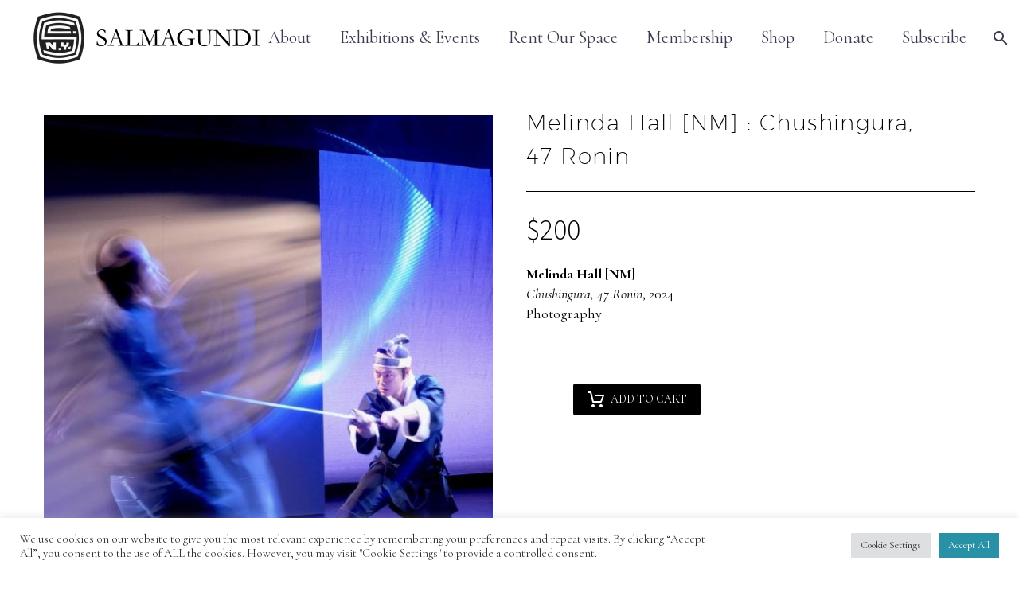

--- FILE ---
content_type: text/html; charset=UTF-8
request_url: https://salmagundi.org/product/melinda-hall-nm-chushingura-47-ronin/
body_size: 25737
content:
<!DOCTYPE html>
<!--[if IE 7]>
<html class="ie ie7" lang="en" xmlns:og="https://ogp.me/ns#" xmlns:fb="https://ogp.me/ns/fb#">
<![endif]-->
<!--[if IE 8]>
<html class="ie ie8" lang="en" xmlns:og="https://ogp.me/ns#" xmlns:fb="https://ogp.me/ns/fb#">
<![endif]-->
<!--[if !(IE 7) | !(IE 8) ]><!-->
<html lang="en" xmlns:og="https://ogp.me/ns#" xmlns:fb="https://ogp.me/ns/fb#">
<!--<![endif]-->
<head>
	<meta charset="UTF-8">
	<meta name="viewport" content="width=device-width, initial-scale=1.0" />
	<link rel="profile" href="https://gmpg.org/xfn/11">
	<link rel="pingback" href="https://salmagundi.org/xmlrpc.php">
	<meta name='robots' content='index, follow, max-image-preview:large, max-snippet:-1, max-video-preview:-1' />
	<style>img:is([sizes="auto" i], [sizes^="auto," i]) { contain-intrinsic-size: 3000px 1500px }</style>
	<script type="text/javascript">
/* <![CDATA[ */
window.koko_analytics = {"url":"https:\/\/salmagundi.org\/koko-analytics-collect.php","site_url":"https:\/\/salmagundi.org","post_id":207333,"path":"\/product\/melinda-hall-nm-chushingura-47-ronin\/","method":"cookie","use_cookie":true};
/* ]]> */
</script>

	<!-- This site is optimized with the Yoast SEO plugin v26.8 - https://yoast.com/product/yoast-seo-wordpress/ -->
	<title>Melinda Hall [NM] : Chushingura, 47 Ronin | Salmagundi Club</title>
	<link rel="canonical" href="https://salmagundi.org/product/melinda-hall-nm-chushingura-47-ronin/" />
	<meta property="og:locale" content="en_US" />
	<meta property="og:type" content="article" />
	<meta property="og:title" content="Melinda Hall [NM] : Chushingura, 47 Ronin | Salmagundi Club" />
	<meta property="og:description" content="[NM]  Photography" />
	<meta property="og:url" content="https://salmagundi.org/product/melinda-hall-nm-chushingura-47-ronin/" />
	<meta property="og:site_name" content="Salmagundi Club" />
	<meta property="article:publisher" content="https://www.facebook.com/SalmagundiClub" />
	<meta property="article:modified_time" content="2025-08-22T13:57:57+00:00" />
	<meta property="og:image" content="https://salmagundiorg.lightningbasecdn.com/wp-content/uploads/2024/05/Hall_M_Chushingura47Ronin2Samurai.jpg" />
	<meta property="og:image:width" content="1711" />
	<meta property="og:image:height" content="1900" />
	<meta property="og:image:type" content="image/jpeg" />
	<meta name="twitter:card" content="summary_large_image" />
	<script type="application/ld+json" class="yoast-schema-graph">{"@context":"https://schema.org","@graph":[{"@type":"WebPage","@id":"https://salmagundi.org/product/melinda-hall-nm-chushingura-47-ronin/","url":"https://salmagundi.org/product/melinda-hall-nm-chushingura-47-ronin/","name":"Melinda Hall [NM] : Chushingura, 47 Ronin | Salmagundi Club","isPartOf":{"@id":"https://salmagundi.org/#website"},"primaryImageOfPage":{"@id":"https://salmagundi.org/product/melinda-hall-nm-chushingura-47-ronin/#primaryimage"},"image":{"@id":"https://salmagundi.org/product/melinda-hall-nm-chushingura-47-ronin/#primaryimage"},"thumbnailUrl":"https://salmagundiorg.b-cdn.net/wp-content/uploads/2024/05/Hall_M_Chushingura47Ronin2Samurai.jpg","datePublished":"2024-06-03T15:10:44+00:00","dateModified":"2025-08-22T13:57:57+00:00","breadcrumb":{"@id":"https://salmagundi.org/product/melinda-hall-nm-chushingura-47-ronin/#breadcrumb"},"inLanguage":"en","potentialAction":[{"@type":"ReadAction","target":["https://salmagundi.org/product/melinda-hall-nm-chushingura-47-ronin/"]}]},{"@type":"ImageObject","inLanguage":"en","@id":"https://salmagundi.org/product/melinda-hall-nm-chushingura-47-ronin/#primaryimage","url":"https://salmagundiorg.b-cdn.net/wp-content/uploads/2024/05/Hall_M_Chushingura47Ronin2Samurai.jpg","contentUrl":"https://salmagundiorg.b-cdn.net/wp-content/uploads/2024/05/Hall_M_Chushingura47Ronin2Samurai.jpg","width":1711,"height":1900,"caption":"Chushingura Play 1, ©MelindaHall"},{"@type":"BreadcrumbList","@id":"https://salmagundi.org/product/melinda-hall-nm-chushingura-47-ronin/#breadcrumb","itemListElement":[{"@type":"ListItem","position":1,"name":"Home","item":"https://salmagundi.org/"},{"@type":"ListItem","position":2,"name":"Store","item":"http://salmagundi.org/store/"},{"@type":"ListItem","position":3,"name":"Melinda Hall [NM] : Chushingura, 47 Ronin"}]},{"@type":"WebSite","@id":"https://salmagundi.org/#website","url":"https://salmagundi.org/","name":"Salmagundi Club","description":"One of American&#039;s oldest art organizations","publisher":{"@id":"https://salmagundi.org/#organization"},"potentialAction":[{"@type":"SearchAction","target":{"@type":"EntryPoint","urlTemplate":"https://salmagundi.org/?s={search_term_string}"},"query-input":{"@type":"PropertyValueSpecification","valueRequired":true,"valueName":"search_term_string"}}],"inLanguage":"en"},{"@type":"Organization","@id":"https://salmagundi.org/#organization","name":"Salmagundi Club","url":"https://salmagundi.org/","logo":{"@type":"ImageObject","inLanguage":"en","@id":"https://salmagundi.org/#/schema/logo/image/","url":"https://salmagundiorg.b-cdn.net/wp-content/uploads/2020/07/Salmagundi-logo-Classic-189px-high-1.jpg","contentUrl":"https://salmagundiorg.b-cdn.net/wp-content/uploads/2020/07/Salmagundi-logo-Classic-189px-high-1.jpg","width":189,"height":189,"caption":"Salmagundi Club"},"image":{"@id":"https://salmagundi.org/#/schema/logo/image/"},"sameAs":["https://www.facebook.com/SalmagundiClub","https://www.instagram.com/salmagundiclub/"]}]}</script>
	<!-- / Yoast SEO plugin. -->


<link rel='dns-prefetch' href='//web.squarecdn.com' />
<link rel='dns-prefetch' href='//fonts.googleapis.com' />
<link rel='dns-prefetch' href='//use.fontawesome.com' />
<link rel="alternate" type="application/rss+xml" title="Salmagundi Club &raquo; Feed" href="https://salmagundi.org/feed/" />

<link rel='stylesheet' id='layerslider-css' href='https://salmagundiorg.b-cdn.net/wp-content/plugins/LayerSlider/assets/static/layerslider/css/layerslider.css?ver=8.1.2' type='text/css' media='all' />
<link rel='stylesheet' id='thegem-preloader-css' href='https://salmagundiorg.b-cdn.net/wp-content/themes/thegem/css/thegem-preloader.css?ver=5.11.0' type='text/css' media='all' />
<style id='thegem-preloader-inline-css' type='text/css'>

		body:not(.compose-mode) .gem-icon-style-gradient span,
		body:not(.compose-mode) .gem-icon .gem-icon-half-1,
		body:not(.compose-mode) .gem-icon .gem-icon-half-2 {
			opacity: 0 !important;
			}
</style>
<link rel='stylesheet' id='thegem-reset-css' href='https://salmagundiorg.b-cdn.net/wp-content/themes/thegem/css/thegem-reset.css?ver=5.11.0' type='text/css' media='all' />
<link rel='stylesheet' id='thegem-grid-css' href='https://salmagundiorg.b-cdn.net/wp-content/themes/thegem/css/thegem-grid.css?ver=5.11.0' type='text/css' media='all' />
<link rel='stylesheet' id='thegem-header-css' href='https://salmagundiorg.b-cdn.net/wp-content/themes/thegem/css/thegem-header.css?ver=5.11.0' type='text/css' media='all' />
<link rel='stylesheet' id='thegem-style-css' href='https://salmagundiorg.b-cdn.net/wp-content/themes/thegem/style.css?ver=5.11.0' type='text/css' media='all' />
<link rel='stylesheet' id='thegem-child-style-css' href='https://salmagundiorg.b-cdn.net/wp-content/themes/thegem-child/style.css?ver=5.11.0' type='text/css' media='all' />
<link rel='stylesheet' id='thegem-widgets-css' href='https://salmagundiorg.b-cdn.net/wp-content/themes/thegem/css/thegem-widgets.css?ver=5.11.0' type='text/css' media='all' />
<link rel='stylesheet' id='thegem-new-css-css' href='https://salmagundiorg.b-cdn.net/wp-content/themes/thegem/css/thegem-new-css.css?ver=5.11.0' type='text/css' media='all' />
<link rel='stylesheet' id='perevazka-css-css-css' href='https://salmagundiorg.b-cdn.net/wp-content/themes/thegem/css/thegem-perevazka-css.css?ver=5.11.0' type='text/css' media='all' />
<link rel='stylesheet' id='thegem-google-fonts-css' href='//fonts.googleapis.com/css?family=Cormorant%3A300%2C400%2C500%2C600%2C700%2C300italic%2C400italic%2C500italic%2C600italic%2C700italic%7CMontserrat%3A100%2C200%2C300%2C400%2C500%2C600%2C700%2C800%2C900%2C100italic%2C200italic%2C300italic%2C400italic%2C500italic%2C600italic%2C700italic%2C800italic%2C900italic%7CSource+Sans+Pro%3A200%2C200italic%2C300%2C300italic%2C400%2C400italic%2C600%2C600italic%2C700%2C700italic%2C900%2C900italic&#038;subset=cyrillic%2Ccyrillic-ext%2Clatin%2Clatin-ext%2Cvietnamese%2Cgreek%2Cgreek-ext&#038;ver=6.8.3' type='text/css' media='all' />
<link rel='stylesheet' id='thegem-custom-css' href='https://salmagundiorg.b-cdn.net/wp-content/uploads/thegem/css/custom-7niS8ijv.css?ver=5.11.0' type='text/css' media='all' />
<style id='thegem-custom-inline-css' type='text/css'>
body .breadcrumbs,body .breadcrumbs a,body .bc-devider:before {color: #000;}body .breadcrumbs .current {	color: #000;	border-bottom: 3px solid #000;}body .breadcrumbs a:hover {	color: #000;}body .page-title-block .breadcrumbs-container{	text-align: center;}.page-breadcrumbs ul li a,.page-breadcrumbs ul li:not(:last-child):after{	color: #99A9B5FF;}.page-breadcrumbs ul li{	color: #3C3950FF;}.page-breadcrumbs ul li a:hover{	color: #3C3950FF;}.block-content {padding-top: 70px;}.block-content:last-of-type {padding-bottom: 110px;}.gem-slideshow,.slideshow-preloader {}#top-area {	display: block;}@media (max-width: 991px) {#page-title {padding-top: 80px;padding-bottom: 80px;}.page-title-inner, body .breadcrumbs{padding-left: 0px;padding-right: 0px;}.page-title-excerpt {margin-top: 18px;}#page-title .page-title-title {margin-top: 0px;}.block-content {}.block-content:last-of-type {}#top-area {	display: block;}}@media (max-width: 767px) {#page-title {padding-top: 80px;padding-bottom: 80px;}.page-title-inner,body .breadcrumbs{padding-left: 0px;padding-right: 0px;}.page-title-excerpt {margin-top: 18px;}#page-title .page-title-title {margin-top: 0px;}.block-content {}.block-content:last-of-type {}#top-area {	display: block;}}
</style>
<link rel='stylesheet' id='js_composer_front-css' href='https://salmagundiorg.b-cdn.net/wp-content/plugins/js_composer/assets/css/js_composer.min.css?ver=8.7.2' type='text/css' media='all' />
<link rel='stylesheet' id='thegem_js_composer_front-css' href='https://salmagundiorg.b-cdn.net/wp-content/themes/thegem/css/thegem-js_composer_columns.css?ver=5.11.0' type='text/css' media='all' />
<link rel='stylesheet' id='thegem-additional-blog-1-css' href='https://salmagundiorg.b-cdn.net/wp-content/themes/thegem/css/thegem-additional-blog-1.css?ver=5.11.0' type='text/css' media='all' />
<link rel='stylesheet' id='jquery-fancybox-css' href='https://salmagundiorg.b-cdn.net/wp-content/themes/thegem/js/fancyBox/jquery.fancybox.min.css?ver=5.11.0' type='text/css' media='all' />
<link rel='stylesheet' id='thegem-vc_elements-css' href='https://salmagundiorg.b-cdn.net/wp-content/themes/thegem/css/thegem-vc_elements.css?ver=5.11.0' type='text/css' media='all' />
<link rel='stylesheet' id='wp-block-library-css' href='https://salmagundiorg.b-cdn.net/wp-includes/css/dist/block-library/style.min.css?ver=6.8.3' type='text/css' media='all' />
<style id='classic-theme-styles-inline-css' type='text/css'>
/*! This file is auto-generated */
.wp-block-button__link{color:#fff;background-color:#32373c;border-radius:9999px;box-shadow:none;text-decoration:none;padding:calc(.667em + 2px) calc(1.333em + 2px);font-size:1.125em}.wp-block-file__button{background:#32373c;color:#fff;text-decoration:none}
</style>
<style id='font-awesome-svg-styles-default-inline-css' type='text/css'>
.svg-inline--fa {
  display: inline-block;
  height: 1em;
  overflow: visible;
  vertical-align: -.125em;
}
</style>
<link rel='stylesheet' id='font-awesome-svg-styles-css' href='https://salmagundiorg.b-cdn.net/wp-content/uploads/font-awesome/v5.15.4/css/svg-with-js.css' type='text/css' media='all' />
<style id='font-awesome-svg-styles-inline-css' type='text/css'>
   .wp-block-font-awesome-icon svg::before,
   .wp-rich-text-font-awesome-icon svg::before {content: unset;}
</style>
<style id='global-styles-inline-css' type='text/css'>
:root{--wp--preset--aspect-ratio--square: 1;--wp--preset--aspect-ratio--4-3: 4/3;--wp--preset--aspect-ratio--3-4: 3/4;--wp--preset--aspect-ratio--3-2: 3/2;--wp--preset--aspect-ratio--2-3: 2/3;--wp--preset--aspect-ratio--16-9: 16/9;--wp--preset--aspect-ratio--9-16: 9/16;--wp--preset--color--black: #000000;--wp--preset--color--cyan-bluish-gray: #abb8c3;--wp--preset--color--white: #ffffff;--wp--preset--color--pale-pink: #f78da7;--wp--preset--color--vivid-red: #cf2e2e;--wp--preset--color--luminous-vivid-orange: #ff6900;--wp--preset--color--luminous-vivid-amber: #fcb900;--wp--preset--color--light-green-cyan: #7bdcb5;--wp--preset--color--vivid-green-cyan: #00d084;--wp--preset--color--pale-cyan-blue: #8ed1fc;--wp--preset--color--vivid-cyan-blue: #0693e3;--wp--preset--color--vivid-purple: #9b51e0;--wp--preset--gradient--vivid-cyan-blue-to-vivid-purple: linear-gradient(135deg,rgba(6,147,227,1) 0%,rgb(155,81,224) 100%);--wp--preset--gradient--light-green-cyan-to-vivid-green-cyan: linear-gradient(135deg,rgb(122,220,180) 0%,rgb(0,208,130) 100%);--wp--preset--gradient--luminous-vivid-amber-to-luminous-vivid-orange: linear-gradient(135deg,rgba(252,185,0,1) 0%,rgba(255,105,0,1) 100%);--wp--preset--gradient--luminous-vivid-orange-to-vivid-red: linear-gradient(135deg,rgba(255,105,0,1) 0%,rgb(207,46,46) 100%);--wp--preset--gradient--very-light-gray-to-cyan-bluish-gray: linear-gradient(135deg,rgb(238,238,238) 0%,rgb(169,184,195) 100%);--wp--preset--gradient--cool-to-warm-spectrum: linear-gradient(135deg,rgb(74,234,220) 0%,rgb(151,120,209) 20%,rgb(207,42,186) 40%,rgb(238,44,130) 60%,rgb(251,105,98) 80%,rgb(254,248,76) 100%);--wp--preset--gradient--blush-light-purple: linear-gradient(135deg,rgb(255,206,236) 0%,rgb(152,150,240) 100%);--wp--preset--gradient--blush-bordeaux: linear-gradient(135deg,rgb(254,205,165) 0%,rgb(254,45,45) 50%,rgb(107,0,62) 100%);--wp--preset--gradient--luminous-dusk: linear-gradient(135deg,rgb(255,203,112) 0%,rgb(199,81,192) 50%,rgb(65,88,208) 100%);--wp--preset--gradient--pale-ocean: linear-gradient(135deg,rgb(255,245,203) 0%,rgb(182,227,212) 50%,rgb(51,167,181) 100%);--wp--preset--gradient--electric-grass: linear-gradient(135deg,rgb(202,248,128) 0%,rgb(113,206,126) 100%);--wp--preset--gradient--midnight: linear-gradient(135deg,rgb(2,3,129) 0%,rgb(40,116,252) 100%);--wp--preset--font-size--small: 13px;--wp--preset--font-size--medium: 20px;--wp--preset--font-size--large: 36px;--wp--preset--font-size--x-large: 42px;--wp--preset--spacing--20: 0.44rem;--wp--preset--spacing--30: 0.67rem;--wp--preset--spacing--40: 1rem;--wp--preset--spacing--50: 1.5rem;--wp--preset--spacing--60: 2.25rem;--wp--preset--spacing--70: 3.38rem;--wp--preset--spacing--80: 5.06rem;--wp--preset--shadow--natural: 6px 6px 9px rgba(0, 0, 0, 0.2);--wp--preset--shadow--deep: 12px 12px 50px rgba(0, 0, 0, 0.4);--wp--preset--shadow--sharp: 6px 6px 0px rgba(0, 0, 0, 0.2);--wp--preset--shadow--outlined: 6px 6px 0px -3px rgba(255, 255, 255, 1), 6px 6px rgba(0, 0, 0, 1);--wp--preset--shadow--crisp: 6px 6px 0px rgba(0, 0, 0, 1);}:where(.is-layout-flex){gap: 0.5em;}:where(.is-layout-grid){gap: 0.5em;}body .is-layout-flex{display: flex;}.is-layout-flex{flex-wrap: wrap;align-items: center;}.is-layout-flex > :is(*, div){margin: 0;}body .is-layout-grid{display: grid;}.is-layout-grid > :is(*, div){margin: 0;}:where(.wp-block-columns.is-layout-flex){gap: 2em;}:where(.wp-block-columns.is-layout-grid){gap: 2em;}:where(.wp-block-post-template.is-layout-flex){gap: 1.25em;}:where(.wp-block-post-template.is-layout-grid){gap: 1.25em;}.has-black-color{color: var(--wp--preset--color--black) !important;}.has-cyan-bluish-gray-color{color: var(--wp--preset--color--cyan-bluish-gray) !important;}.has-white-color{color: var(--wp--preset--color--white) !important;}.has-pale-pink-color{color: var(--wp--preset--color--pale-pink) !important;}.has-vivid-red-color{color: var(--wp--preset--color--vivid-red) !important;}.has-luminous-vivid-orange-color{color: var(--wp--preset--color--luminous-vivid-orange) !important;}.has-luminous-vivid-amber-color{color: var(--wp--preset--color--luminous-vivid-amber) !important;}.has-light-green-cyan-color{color: var(--wp--preset--color--light-green-cyan) !important;}.has-vivid-green-cyan-color{color: var(--wp--preset--color--vivid-green-cyan) !important;}.has-pale-cyan-blue-color{color: var(--wp--preset--color--pale-cyan-blue) !important;}.has-vivid-cyan-blue-color{color: var(--wp--preset--color--vivid-cyan-blue) !important;}.has-vivid-purple-color{color: var(--wp--preset--color--vivid-purple) !important;}.has-black-background-color{background-color: var(--wp--preset--color--black) !important;}.has-cyan-bluish-gray-background-color{background-color: var(--wp--preset--color--cyan-bluish-gray) !important;}.has-white-background-color{background-color: var(--wp--preset--color--white) !important;}.has-pale-pink-background-color{background-color: var(--wp--preset--color--pale-pink) !important;}.has-vivid-red-background-color{background-color: var(--wp--preset--color--vivid-red) !important;}.has-luminous-vivid-orange-background-color{background-color: var(--wp--preset--color--luminous-vivid-orange) !important;}.has-luminous-vivid-amber-background-color{background-color: var(--wp--preset--color--luminous-vivid-amber) !important;}.has-light-green-cyan-background-color{background-color: var(--wp--preset--color--light-green-cyan) !important;}.has-vivid-green-cyan-background-color{background-color: var(--wp--preset--color--vivid-green-cyan) !important;}.has-pale-cyan-blue-background-color{background-color: var(--wp--preset--color--pale-cyan-blue) !important;}.has-vivid-cyan-blue-background-color{background-color: var(--wp--preset--color--vivid-cyan-blue) !important;}.has-vivid-purple-background-color{background-color: var(--wp--preset--color--vivid-purple) !important;}.has-black-border-color{border-color: var(--wp--preset--color--black) !important;}.has-cyan-bluish-gray-border-color{border-color: var(--wp--preset--color--cyan-bluish-gray) !important;}.has-white-border-color{border-color: var(--wp--preset--color--white) !important;}.has-pale-pink-border-color{border-color: var(--wp--preset--color--pale-pink) !important;}.has-vivid-red-border-color{border-color: var(--wp--preset--color--vivid-red) !important;}.has-luminous-vivid-orange-border-color{border-color: var(--wp--preset--color--luminous-vivid-orange) !important;}.has-luminous-vivid-amber-border-color{border-color: var(--wp--preset--color--luminous-vivid-amber) !important;}.has-light-green-cyan-border-color{border-color: var(--wp--preset--color--light-green-cyan) !important;}.has-vivid-green-cyan-border-color{border-color: var(--wp--preset--color--vivid-green-cyan) !important;}.has-pale-cyan-blue-border-color{border-color: var(--wp--preset--color--pale-cyan-blue) !important;}.has-vivid-cyan-blue-border-color{border-color: var(--wp--preset--color--vivid-cyan-blue) !important;}.has-vivid-purple-border-color{border-color: var(--wp--preset--color--vivid-purple) !important;}.has-vivid-cyan-blue-to-vivid-purple-gradient-background{background: var(--wp--preset--gradient--vivid-cyan-blue-to-vivid-purple) !important;}.has-light-green-cyan-to-vivid-green-cyan-gradient-background{background: var(--wp--preset--gradient--light-green-cyan-to-vivid-green-cyan) !important;}.has-luminous-vivid-amber-to-luminous-vivid-orange-gradient-background{background: var(--wp--preset--gradient--luminous-vivid-amber-to-luminous-vivid-orange) !important;}.has-luminous-vivid-orange-to-vivid-red-gradient-background{background: var(--wp--preset--gradient--luminous-vivid-orange-to-vivid-red) !important;}.has-very-light-gray-to-cyan-bluish-gray-gradient-background{background: var(--wp--preset--gradient--very-light-gray-to-cyan-bluish-gray) !important;}.has-cool-to-warm-spectrum-gradient-background{background: var(--wp--preset--gradient--cool-to-warm-spectrum) !important;}.has-blush-light-purple-gradient-background{background: var(--wp--preset--gradient--blush-light-purple) !important;}.has-blush-bordeaux-gradient-background{background: var(--wp--preset--gradient--blush-bordeaux) !important;}.has-luminous-dusk-gradient-background{background: var(--wp--preset--gradient--luminous-dusk) !important;}.has-pale-ocean-gradient-background{background: var(--wp--preset--gradient--pale-ocean) !important;}.has-electric-grass-gradient-background{background: var(--wp--preset--gradient--electric-grass) !important;}.has-midnight-gradient-background{background: var(--wp--preset--gradient--midnight) !important;}.has-small-font-size{font-size: var(--wp--preset--font-size--small) !important;}.has-medium-font-size{font-size: var(--wp--preset--font-size--medium) !important;}.has-large-font-size{font-size: var(--wp--preset--font-size--large) !important;}.has-x-large-font-size{font-size: var(--wp--preset--font-size--x-large) !important;}
:where(.wp-block-post-template.is-layout-flex){gap: 1.25em;}:where(.wp-block-post-template.is-layout-grid){gap: 1.25em;}
:where(.wp-block-columns.is-layout-flex){gap: 2em;}:where(.wp-block-columns.is-layout-grid){gap: 2em;}
:root :where(.wp-block-pullquote){font-size: 1.5em;line-height: 1.6;}
</style>
<link rel='stylesheet' id='cookie-law-info-css' href='https://salmagundiorg.b-cdn.net/wp-content/plugins/cookie-law-info/legacy/public/css/cookie-law-info-public.css?ver=3.3.9.1' type='text/css' media='all' />
<link rel='stylesheet' id='cookie-law-info-gdpr-css' href='https://salmagundiorg.b-cdn.net/wp-content/plugins/cookie-law-info/legacy/public/css/cookie-law-info-gdpr.css?ver=3.3.9.1' type='text/css' media='all' />
<link rel='stylesheet' id='wpa-css-css' href='https://salmagundiorg.b-cdn.net/wp-content/plugins/honeypot/includes/css/wpa.css?ver=2.3.04' type='text/css' media='all' />
<link rel='stylesheet' id='responsive-lightbox-prettyphoto-css' href='https://salmagundiorg.b-cdn.net/wp-content/plugins/responsive-lightbox/assets/prettyphoto/prettyPhoto.min.css?ver=3.1.6' type='text/css' media='all' />
<style id='woocommerce-inline-inline-css' type='text/css'>
.woocommerce form .form-row .required { visibility: visible; }
</style>
<link rel='stylesheet' id='ivory-search-styles-css' href='https://salmagundiorg.b-cdn.net/wp-content/plugins/add-search-to-menu/public/css/ivory-search.min.css?ver=5.5.14' type='text/css' media='all' />
<link rel='stylesheet' id='thegem-woocommerce-minicart-css' href='https://salmagundiorg.b-cdn.net/wp-content/themes/thegem/css/thegem-woocommerce-minicart.css?ver=5.11.0' type='text/css' media='all' />
<link rel='stylesheet' id='thegem-woocommerce-css' href='https://salmagundiorg.b-cdn.net/wp-content/themes/thegem/css/thegem-woocommerce.css?ver=5.11.0' type='text/css' media='all' />
<link rel='stylesheet' id='thegem-woocommerce1-css' href='https://salmagundiorg.b-cdn.net/wp-content/themes/thegem/css/thegem-woocommerce1.css?ver=5.11.0' type='text/css' media='all' />
<link rel='stylesheet' id='thegem-woocommerce-temp-css' href='https://salmagundiorg.b-cdn.net/wp-content/themes/thegem/css/thegem-woocommerce-temp.css?ver=5.11.0' type='text/css' media='all' />
<link rel='stylesheet' id='thegem-woocommerce-custom-css' href='https://salmagundiorg.b-cdn.net/wp-content/themes/thegem/css/thegem-woocommerce-custom.css?ver=5.11.0' type='text/css' media='all' />
<link rel='stylesheet' id='owl-css' href='https://salmagundiorg.b-cdn.net/wp-content/themes/thegem/js/owl/owl.carousel.css?ver=5.11.0' type='text/css' media='all' />
<link rel='stylesheet' id='thegem-product-gallery-css' href='https://salmagundiorg.b-cdn.net/wp-content/themes/thegem/css/thegem-product-gallery.css?ver=5.11.0' type='text/css' media='all' />
<link rel='stylesheet' id='thegem-animations-css' href='https://salmagundiorg.b-cdn.net/wp-content/themes/thegem/css/thegem-itemsAnimations.css?ver=5.11.0' type='text/css' media='all' />
<link rel='stylesheet' id='font-awesome-official-css' href='https://use.fontawesome.com/releases/v5.15.4/css/all.css' type='text/css' media='all' integrity="sha384-DyZ88mC6Up2uqS4h/KRgHuoeGwBcD4Ng9SiP4dIRy0EXTlnuz47vAwmeGwVChigm" crossorigin="anonymous" />
<link rel='stylesheet' id='wc-square-css' href='https://salmagundiorg.b-cdn.net/wp-content/plugins/woocommerce-square/build/assets/frontend/wc-square.css?ver=5.2.0' type='text/css' media='all' />
<link rel='stylesheet' id='um_modal-css' href='https://salmagundiorg.b-cdn.net/wp-content/plugins/ultimate-member/assets/css/um-modal.min.css?ver=2.11.1' type='text/css' media='all' />
<link rel='stylesheet' id='um_ui-css' href='https://salmagundiorg.b-cdn.net/wp-content/plugins/ultimate-member/assets/libs/jquery-ui/jquery-ui.min.css?ver=1.13.2' type='text/css' media='all' />
<link rel='stylesheet' id='um_tipsy-css' href='https://salmagundiorg.b-cdn.net/wp-content/plugins/ultimate-member/assets/libs/tipsy/tipsy.min.css?ver=1.0.0a' type='text/css' media='all' />
<link rel='stylesheet' id='um_raty-css' href='https://salmagundiorg.b-cdn.net/wp-content/plugins/ultimate-member/assets/libs/raty/um-raty.min.css?ver=2.6.0' type='text/css' media='all' />
<link rel='stylesheet' id='select2-css' href='https://salmagundiorg.b-cdn.net/wp-content/plugins/ultimate-member/assets/libs/select2/select2.min.css?ver=4.0.13' type='text/css' media='all' />
<link rel='stylesheet' id='um_fileupload-css' href='https://salmagundiorg.b-cdn.net/wp-content/plugins/ultimate-member/assets/css/um-fileupload.min.css?ver=2.11.1' type='text/css' media='all' />
<link rel='stylesheet' id='um_confirm-css' href='https://salmagundiorg.b-cdn.net/wp-content/plugins/ultimate-member/assets/libs/um-confirm/um-confirm.min.css?ver=1.0' type='text/css' media='all' />
<link rel='stylesheet' id='um_datetime-css' href='https://salmagundiorg.b-cdn.net/wp-content/plugins/ultimate-member/assets/libs/pickadate/default.min.css?ver=3.6.2' type='text/css' media='all' />
<link rel='stylesheet' id='um_datetime_date-css' href='https://salmagundiorg.b-cdn.net/wp-content/plugins/ultimate-member/assets/libs/pickadate/default.date.min.css?ver=3.6.2' type='text/css' media='all' />
<link rel='stylesheet' id='um_datetime_time-css' href='https://salmagundiorg.b-cdn.net/wp-content/plugins/ultimate-member/assets/libs/pickadate/default.time.min.css?ver=3.6.2' type='text/css' media='all' />
<link rel='stylesheet' id='um_fonticons_ii-css' href='https://salmagundiorg.b-cdn.net/wp-content/plugins/ultimate-member/assets/libs/legacy/fonticons/fonticons-ii.min.css?ver=2.11.1' type='text/css' media='all' />
<link rel='stylesheet' id='um_fonticons_fa-css' href='https://salmagundiorg.b-cdn.net/wp-content/plugins/ultimate-member/assets/libs/legacy/fonticons/fonticons-fa.min.css?ver=2.11.1' type='text/css' media='all' />
<link rel='stylesheet' id='um_fontawesome-css' href='https://salmagundiorg.b-cdn.net/wp-content/plugins/ultimate-member/assets/css/um-fontawesome.min.css?ver=6.5.2' type='text/css' media='all' />
<link rel='stylesheet' id='um_common-css' href='https://salmagundiorg.b-cdn.net/wp-content/plugins/ultimate-member/assets/css/common.min.css?ver=2.11.1' type='text/css' media='all' />
<link rel='stylesheet' id='um_responsive-css' href='https://salmagundiorg.b-cdn.net/wp-content/plugins/ultimate-member/assets/css/um-responsive.min.css?ver=2.11.1' type='text/css' media='all' />
<link rel='stylesheet' id='um_styles-css' href='https://salmagundiorg.b-cdn.net/wp-content/plugins/ultimate-member/assets/css/um-styles.min.css?ver=2.11.1' type='text/css' media='all' />
<link rel='stylesheet' id='um_crop-css' href='https://salmagundiorg.b-cdn.net/wp-content/plugins/ultimate-member/assets/libs/cropper/cropper.min.css?ver=1.6.1' type='text/css' media='all' />
<link rel='stylesheet' id='um_profile-css' href='https://salmagundiorg.b-cdn.net/wp-content/plugins/ultimate-member/assets/css/um-profile.min.css?ver=2.11.1' type='text/css' media='all' />
<link rel='stylesheet' id='um_account-css' href='https://salmagundiorg.b-cdn.net/wp-content/plugins/ultimate-member/assets/css/um-account.min.css?ver=2.11.1' type='text/css' media='all' />
<link rel='stylesheet' id='um_misc-css' href='https://salmagundiorg.b-cdn.net/wp-content/plugins/ultimate-member/assets/css/um-misc.min.css?ver=2.11.1' type='text/css' media='all' />
<link rel='stylesheet' id='um_default_css-css' href='https://salmagundiorg.b-cdn.net/wp-content/plugins/ultimate-member/assets/css/um-old-default.min.css?ver=2.11.1' type='text/css' media='all' />
<link rel='stylesheet' id='font-awesome-official-v4shim-css' href='https://use.fontawesome.com/releases/v5.15.4/css/v4-shims.css' type='text/css' media='all' integrity="sha384-Vq76wejb3QJM4nDatBa5rUOve+9gkegsjCebvV/9fvXlGWo4HCMR4cJZjjcF6Viv" crossorigin="anonymous" />
<style id='font-awesome-official-v4shim-inline-css' type='text/css'>
@font-face {
font-family: "FontAwesome";
font-display: block;
src: url("https://use.fontawesome.com/releases/v5.15.4/webfonts/fa-brands-400.eot"),
		url("https://use.fontawesome.com/releases/v5.15.4/webfonts/fa-brands-400.eot?#iefix") format("embedded-opentype"),
		url("https://use.fontawesome.com/releases/v5.15.4/webfonts/fa-brands-400.woff2") format("woff2"),
		url("https://use.fontawesome.com/releases/v5.15.4/webfonts/fa-brands-400.woff") format("woff"),
		url("https://use.fontawesome.com/releases/v5.15.4/webfonts/fa-brands-400.ttf") format("truetype"),
		url("https://use.fontawesome.com/releases/v5.15.4/webfonts/fa-brands-400.svg#fontawesome") format("svg");
}

@font-face {
font-family: "FontAwesome";
font-display: block;
src: url("https://use.fontawesome.com/releases/v5.15.4/webfonts/fa-solid-900.eot"),
		url("https://use.fontawesome.com/releases/v5.15.4/webfonts/fa-solid-900.eot?#iefix") format("embedded-opentype"),
		url("https://use.fontawesome.com/releases/v5.15.4/webfonts/fa-solid-900.woff2") format("woff2"),
		url("https://use.fontawesome.com/releases/v5.15.4/webfonts/fa-solid-900.woff") format("woff"),
		url("https://use.fontawesome.com/releases/v5.15.4/webfonts/fa-solid-900.ttf") format("truetype"),
		url("https://use.fontawesome.com/releases/v5.15.4/webfonts/fa-solid-900.svg#fontawesome") format("svg");
}

@font-face {
font-family: "FontAwesome";
font-display: block;
src: url("https://use.fontawesome.com/releases/v5.15.4/webfonts/fa-regular-400.eot"),
		url("https://use.fontawesome.com/releases/v5.15.4/webfonts/fa-regular-400.eot?#iefix") format("embedded-opentype"),
		url("https://use.fontawesome.com/releases/v5.15.4/webfonts/fa-regular-400.woff2") format("woff2"),
		url("https://use.fontawesome.com/releases/v5.15.4/webfonts/fa-regular-400.woff") format("woff"),
		url("https://use.fontawesome.com/releases/v5.15.4/webfonts/fa-regular-400.ttf") format("truetype"),
		url("https://use.fontawesome.com/releases/v5.15.4/webfonts/fa-regular-400.svg#fontawesome") format("svg");
unicode-range: U+F004-F005,U+F007,U+F017,U+F022,U+F024,U+F02E,U+F03E,U+F044,U+F057-F059,U+F06E,U+F070,U+F075,U+F07B-F07C,U+F080,U+F086,U+F089,U+F094,U+F09D,U+F0A0,U+F0A4-F0A7,U+F0C5,U+F0C7-F0C8,U+F0E0,U+F0EB,U+F0F3,U+F0F8,U+F0FE,U+F111,U+F118-F11A,U+F11C,U+F133,U+F144,U+F146,U+F14A,U+F14D-F14E,U+F150-F152,U+F15B-F15C,U+F164-F165,U+F185-F186,U+F191-F192,U+F1AD,U+F1C1-F1C9,U+F1CD,U+F1D8,U+F1E3,U+F1EA,U+F1F6,U+F1F9,U+F20A,U+F247-F249,U+F24D,U+F254-F25B,U+F25D,U+F267,U+F271-F274,U+F279,U+F28B,U+F28D,U+F2B5-F2B6,U+F2B9,U+F2BB,U+F2BD,U+F2C1-F2C2,U+F2D0,U+F2D2,U+F2DC,U+F2ED,U+F328,U+F358-F35B,U+F3A5,U+F3D1,U+F410,U+F4AD;
}
</style>
<script type="text/javascript">function fullHeightRow() {
			var fullHeight,
				offsetTop,
				element = document.getElementsByClassName('vc_row-o-full-height')[0];
			if (element) {
				fullHeight = window.innerHeight;
				offsetTop = window.pageYOffset + element.getBoundingClientRect().top;
				if (offsetTop < fullHeight) {
					fullHeight = 100 - offsetTop / (fullHeight / 100);
					element.style.minHeight = fullHeight + 'vh'
				}
			}
		}</script><!--[if lt IE 9]>
<script type="text/javascript" src="https://salmagundiorg.b-cdn.net/wp-content/themes/thegem/js/html5.js?ver=5.11.0" id="html5-js"></script>
<![endif]-->
<script type="text/javascript" src="https://salmagundiorg.b-cdn.net/wp-includes/js/jquery/jquery.min.js?ver=3.7.1" id="jquery-core-js"></script>
<script type="text/javascript" src="https://salmagundiorg.b-cdn.net/wp-includes/js/jquery/jquery-migrate.min.js?ver=3.4.1" id="jquery-migrate-js"></script>
<script type="text/javascript" id="cookie-law-info-js-extra">
/* <![CDATA[ */
var Cli_Data = {"nn_cookie_ids":[],"cookielist":[],"non_necessary_cookies":[],"ccpaEnabled":"","ccpaRegionBased":"","ccpaBarEnabled":"","strictlyEnabled":["necessary","obligatoire"],"ccpaType":"gdpr","js_blocking":"1","custom_integration":"","triggerDomRefresh":"","secure_cookies":""};
var cli_cookiebar_settings = {"animate_speed_hide":"500","animate_speed_show":"500","background":"#FFF","border":"#b1a6a6c2","border_on":"","button_1_button_colour":"#61a229","button_1_button_hover":"#4e8221","button_1_link_colour":"#fff","button_1_as_button":"1","button_1_new_win":"","button_2_button_colour":"#333","button_2_button_hover":"#292929","button_2_link_colour":"#444","button_2_as_button":"","button_2_hidebar":"","button_3_button_colour":"#dedfe0","button_3_button_hover":"#b2b2b3","button_3_link_colour":"#333333","button_3_as_button":"1","button_3_new_win":"","button_4_button_colour":"#dedfe0","button_4_button_hover":"#b2b2b3","button_4_link_colour":"#333333","button_4_as_button":"1","button_7_button_colour":"#2991a5","button_7_button_hover":"#217484","button_7_link_colour":"#fff","button_7_as_button":"1","button_7_new_win":"","font_family":"inherit","header_fix":"","notify_animate_hide":"1","notify_animate_show":"","notify_div_id":"#cookie-law-info-bar","notify_position_horizontal":"right","notify_position_vertical":"bottom","scroll_close":"","scroll_close_reload":"","accept_close_reload":"","reject_close_reload":"","showagain_tab":"","showagain_background":"#fff","showagain_border":"#000","showagain_div_id":"#cookie-law-info-again","showagain_x_position":"100px","text":"#333333","show_once_yn":"","show_once":"10000","logging_on":"","as_popup":"","popup_overlay":"1","bar_heading_text":"","cookie_bar_as":"banner","popup_showagain_position":"bottom-right","widget_position":"left"};
var log_object = {"ajax_url":"https:\/\/salmagundi.org\/wp-admin\/admin-ajax.php"};
/* ]]> */
</script>
<script type="text/javascript" src="https://salmagundiorg.b-cdn.net/wp-content/plugins/cookie-law-info/legacy/public/js/cookie-law-info-public.js?ver=3.3.9.1" id="cookie-law-info-js"></script>
<script type="text/javascript" src="https://salmagundiorg.b-cdn.net/wp-content/plugins/responsive-lightbox/assets/prettyphoto/jquery.prettyPhoto.min.js?ver=3.1.6" id="responsive-lightbox-prettyphoto-js"></script>
<script type="text/javascript" src="https://salmagundiorg.b-cdn.net/wp-includes/js/underscore.min.js?ver=1.13.7" id="underscore-js"></script>
<script type="text/javascript" src="https://salmagundiorg.b-cdn.net/wp-content/plugins/responsive-lightbox/assets/infinitescroll/infinite-scroll.pkgd.min.js?ver=4.0.1" id="responsive-lightbox-infinite-scroll-js"></script>
<script type="text/javascript" src="https://salmagundiorg.b-cdn.net/wp-content/plugins/responsive-lightbox/assets/dompurify/purify.min.js?ver=3.3.1" id="dompurify-js"></script>
<script type="text/javascript" id="responsive-lightbox-sanitizer-js-before">
/* <![CDATA[ */
window.RLG = window.RLG || {}; window.RLG.sanitizeAllowedHosts = ["youtube.com","www.youtube.com","youtu.be","vimeo.com","player.vimeo.com"];
/* ]]> */
</script>
<script type="text/javascript" src="https://salmagundiorg.b-cdn.net/wp-content/plugins/responsive-lightbox/js/sanitizer.js?ver=2.6.1" id="responsive-lightbox-sanitizer-js"></script>
<script type="text/javascript" id="responsive-lightbox-js-before">
/* <![CDATA[ */
var rlArgs = {"script":"prettyphoto","selector":"lightbox","customEvents":"","activeGalleries":true,"animationSpeed":"normal","slideshow":false,"slideshowDelay":5000,"slideshowAutoplay":false,"opacity":"0.75","showTitle":false,"allowResize":true,"allowExpand":true,"width":1080,"height":720,"separator":"\/","theme":"pp_default","horizontalPadding":20,"hideFlash":false,"wmode":"opaque","videoAutoplay":false,"modal":false,"deeplinking":false,"overlayGallery":true,"keyboardShortcuts":true,"social":false,"woocommerce_gallery":false,"ajaxurl":"https:\/\/salmagundi.org\/wp-admin\/admin-ajax.php","nonce":"fdd92545b4","preview":false,"postId":207333,"scriptExtension":false};
/* ]]> */
</script>
<script type="text/javascript" src="https://salmagundiorg.b-cdn.net/wp-content/plugins/responsive-lightbox/js/front.js?ver=2.6.1" id="responsive-lightbox-js"></script>
<script type="text/javascript" src="https://salmagundiorg.b-cdn.net/wp-content/plugins/woocommerce/assets/js/jquery-blockui/jquery.blockUI.min.js?ver=2.7.0-wc.10.4.3" id="wc-jquery-blockui-js" data-wp-strategy="defer"></script>
<script type="text/javascript" id="wc-add-to-cart-js-extra">
/* <![CDATA[ */
var wc_add_to_cart_params = {"ajax_url":"\/wp-admin\/admin-ajax.php","wc_ajax_url":"\/?wc-ajax=%%endpoint%%","i18n_view_cart":"View cart","cart_url":"https:\/\/salmagundi.org\/cart\/","is_cart":"","cart_redirect_after_add":"no"};
/* ]]> */
</script>
<script type="text/javascript" src="https://salmagundiorg.b-cdn.net/wp-content/plugins/woocommerce/assets/js/frontend/add-to-cart.min.js?ver=10.4.3" id="wc-add-to-cart-js" data-wp-strategy="defer"></script>
<script type="text/javascript" id="wc-single-product-js-extra">
/* <![CDATA[ */
var wc_single_product_params = {"i18n_required_rating_text":"Please select a rating","i18n_rating_options":["1 of 5 stars","2 of 5 stars","3 of 5 stars","4 of 5 stars","5 of 5 stars"],"i18n_product_gallery_trigger_text":"View full-screen image gallery","review_rating_required":"yes","flexslider":{"rtl":false,"animation":"slide","smoothHeight":true,"directionNav":false,"controlNav":"thumbnails","slideshow":false,"animationSpeed":500,"animationLoop":false,"allowOneSlide":false},"zoom_enabled":"1","zoom_options":[],"photoswipe_enabled":"1","photoswipe_options":{"shareEl":false,"closeOnScroll":false,"history":false,"hideAnimationDuration":0,"showAnimationDuration":0},"flexslider_enabled":"1"};
/* ]]> */
</script>
<script type="text/javascript" src="https://salmagundiorg.b-cdn.net/wp-content/plugins/woocommerce/assets/js/frontend/single-product.min.js?ver=10.4.3" id="wc-single-product-js" defer="defer" data-wp-strategy="defer"></script>
<script type="text/javascript" src="https://salmagundiorg.b-cdn.net/wp-content/plugins/woocommerce/assets/js/js-cookie/js.cookie.min.js?ver=2.1.4-wc.10.4.3" id="wc-js-cookie-js" defer="defer" data-wp-strategy="defer"></script>
<script type="text/javascript" id="woocommerce-js-extra">
/* <![CDATA[ */
var woocommerce_params = {"ajax_url":"\/wp-admin\/admin-ajax.php","wc_ajax_url":"\/?wc-ajax=%%endpoint%%","i18n_password_show":"Show password","i18n_password_hide":"Hide password"};
/* ]]> */
</script>
<script type="text/javascript" src="https://salmagundiorg.b-cdn.net/wp-content/plugins/woocommerce/assets/js/frontend/woocommerce.min.js?ver=10.4.3" id="woocommerce-js" defer="defer" data-wp-strategy="defer"></script>
<script type="text/javascript" src="https://salmagundiorg.b-cdn.net/wp-content/plugins/js_composer/assets/js/vendors/woocommerce-add-to-cart.js?ver=8.7.2" id="vc_woocommerce-add-to-cart-js-js"></script>
<script type="text/javascript" id="wc-cart-fragments-js-extra">
/* <![CDATA[ */
var wc_cart_fragments_params = {"ajax_url":"\/wp-admin\/admin-ajax.php","wc_ajax_url":"\/?wc-ajax=%%endpoint%%","cart_hash_key":"wc_cart_hash_6d9b8783df4b178e9473543322079b95","fragment_name":"wc_fragments_6d9b8783df4b178e9473543322079b95","request_timeout":"5000"};
/* ]]> */
</script>
<script type="text/javascript" src="https://salmagundiorg.b-cdn.net/wp-content/plugins/woocommerce/assets/js/frontend/cart-fragments.min.js?ver=10.4.3" id="wc-cart-fragments-js" defer="defer" data-wp-strategy="defer"></script>
<script type="text/javascript" src="https://web.squarecdn.com/v1/square.js?ver=5.2.0" id="wc-square-payment-form-js"></script>
<script type="text/javascript" src="https://salmagundiorg.b-cdn.net/wp-content/plugins/ultimate-member/assets/js/um-gdpr.min.js?ver=2.11.1" id="um-gdpr-js"></script>
<script></script><meta name="generator" content="Powered by LayerSlider 8.1.2 - Build Heros, Sliders, and Popups. Create Animations and Beautiful, Rich Web Content as Easy as Never Before on WordPress." />
<!-- LayerSlider updates and docs at: https://layerslider.com -->
	<noscript><style>.woocommerce-product-gallery{ opacity: 1 !important; }</style></noscript>
	<style type="text/css">.recentcomments a{display:inline !important;padding:0 !important;margin:0 !important;}</style><meta name="generator" content="Powered by WPBakery Page Builder - drag and drop page builder for WordPress."/>
<link rel="icon" href="https://salmagundiorg.b-cdn.net/wp-content/uploads/2023/11/cropped-transparent-logo.png" sizes="32x32" />
<link rel="icon" href="https://salmagundiorg.b-cdn.net/wp-content/uploads/2023/11/cropped-transparent-logo.png" sizes="192x192" />
<link rel="apple-touch-icon" href="https://salmagundiorg.b-cdn.net/wp-content/uploads/2023/11/cropped-transparent-logo.png" />
<meta name="msapplication-TileImage" content="https://salmagundi.org/wp-content/uploads/2023/11/cropped-transparent-logo.png" />
<script>if(document.querySelector('[data-type="vc_custom-css"]')) {document.head.appendChild(document.querySelector('[data-type="vc_custom-css"]'));}</script>		<style type="text/css" id="wp-custom-css">
			/* PAGE TITLES AND EXHIBITIONS & EVENTS PAGE SECTIONS */

@font-face {
font-family: "sage";
src: url('./wp-content/themes/thegem/fonts/sage.woff2');
}

@font-face {
font-family: "futura narrow";
src: url('./wp-content/themes/thegem/fonts/futura-narrow.woff2');
}

h1 {
	font-size: 20px;
	text-transform: uppercase!important;
	letter-spacing: 3px;
}

h2 {
	font-size: 30px;
	line-height: normal;
	letter-spacing: 2.5px;
}

/* PAGE AND POST SECTION TITLES */

h4 {
	text-transform: uppercase!important; 
	letter-spacing: 3px;
	font-size: 16px;
}

/* EXHIBITION & EVENT SIDE SECTION TITLES */

h5 {
	text-transform: uppercase!important; 
	letter-spacing: 2.75px;
	font-size: 14px;
}

/* BUILDER BUTTONS */

.vc_btn3.vc_btn3-size-lg {
    font-size: 15px;
		color: #000!important;
    font-weight: 600;
    font-family: "Open Sans",Roboto,"Helvetica Neue",Helvetica,Optima,Segoe,"Segoe UI",Candara,Calibri,Arial,sans-serif;
    border: 1px solid transparent;
    border-radius: 3px;
    padding: 7px 6px 9px 0px;
    -webkit-font-smoothing: antialiased!important;
    outline-color: rgba(0,78,255,0.5);
    text-shadow: 1px 1px 1px rgb(0 0 0 / 0%);
    -webkit-tap-highlight-color: rgba(0,0,0,0);
    box-shadow: 0 0 0 0.5px rgba(50,50,93,.17), 0 2px 5px 0 rgba(50,50,93,.1), 0 1px 1.5px 0 rgba(0,0,0,.07), 0 1px 2px 0 rgba(0,0,0,.08), 0 0 0 0 transparent!important;
}

.vc_btn3.vc_btn3-color-white, .vc_btn3.vc_btn3-color-white.vc_btn3-style-flat {
		display: flex;
    width: 173px;
		height: 44px;
		align-items: center;
}

/* ADD TO CALENDAR BUTTON */

#customAddToCalendar, #customAddToCalendar2,
#customAddToCalendar3 {
    font-size: 15px;
    color: #000!important;
    font-weight: 600;
    font-family: "Open Sans",Roboto,"Helvetica Neue",Helvetica,Optima,Segoe,"Segoe UI",Candara,Calibri,Arial,sans-serif;
    border: 1px solid transparent;
    border-radius: 3px;
    background-color: #fff;
    padding: 3px 0px 5px 0px;
    -webkit-font-smoothing: antialiased!important;
    outline-color: rgba(0,78,255,0.5);
    text-shadow: 1px 1px 1px rgb(0 0 0 / 0%);
    -webkit-tap-highlight-color: rgba(0,0,0,0);
    box-shadow: 0 0 0 0.5px rgba(50,50,93,.17), 0 2px 5px 0 rgba(50,50,93,.1), 0 1px 1.5px 0 rgba(0,0,0,.07), 0 1px 2px 0 rgba(0,0,0,.08), 0 0 0 0 transparent!important;
    width: 173px;
}

.fa {
    padding-right: 10px;
}

#customAddToCalendar:hover, #customAddToCalendar2:hover,
#customAddToCalendar3:hover {
    background-color: #f0f0f0;
    -webkit-transition: all 0.2s ease-in;
    -moz-transition: all 0.2s ease-in;
    -o-transition: all 0.2s ease-in;
    -ms-transition: all 0.2s ease-in;
    transition: all 0.2s ease-in;
}

/* MARGIN FOR BUILDER BUTTONS */

.button-margin {
    margin-bottom: 10px!important;
}

/* AWARD TEXT ON PRODUCTS */

.award {
	font-size: 15px;
	font-weight: bold;
	margin-top: 10px;
}

.eventable-link {
	display: none;
}

/* EVENTS & EXHIBITIONS GRID */

.event-image {
	display: block;
	position: relative;
	margin: auto;
}

.event-type {
	font-size: 12px;
	text-transform: uppercase;
	letter-spacing: 2.5px;
}

.event-date {
	font-size: 22px;
	font-weight: 400;
}

.event-title {
	color: #0490BF;
	text-align: center;
	font-size: 20px;
}

.event-title a: hover {
	color: #46D0FF;
}

.event-location {
	font-size: 15px;
}

/* PAST EXHIBITIONS */

.event-year {
	font-size: 18px;
	letter-spacing: 2.5px;
}

/* SEARCH PAGE */

.post-meta-author, .entry-title-date, .post-text {
	display: none;
}

.type-product > .description > .post-text {
	display: none;
}

/* SITE-WIDE FIXES */

.block-content {
	padding-top: 5rem;
}

.block-content:last-of-type {
	padding-bottom: 5rem;
}

#page-title {
	background-color: #fff;
	height: 3.8rem;
}

#page-title .container {
	padding-top: 0;
	padding-bottom: 0;
}

body .vc_grid-pagination {
    margin-top: 0;
}

.vc_gitem-post-data-source-post_excerpt, .vc_btn3.vc_btn3-color-juicy-pink {
	display: none;
}


/* ARTWORKS GRID */

.grid-artwork-title {
	color: #0490BF;
	font-size: 20px;
	font-style: italic;
	margin-top: 2px;
}

.grid-artwork-title a: hover {
	color: #46D0FF;
}

.price {
	font-size: 15px;
	letter-spacing: 1px;
	margin-top: 10px;
	font-weight: 550;
	text-transform: uppercase;
}

.nfs {
	font-size: 13px;
	letter-spacing: 1px;
	margin-top: 10px;
	font-weight: 550;
	text-transform: uppercase;
}


/* COMMENTS */

#comments {
	display: none;
}

/* PRODUCT PAGES */

.product-meta {
	display: none;
}

.minus {
	color: #fff;
}

.plus {
	color: #fff;
}

/* CART PAGE */

.mini-cart-view-cart {
	color: #fff;
}

.mini-cart-checkout {
	color: #fff;
}

.mini-cart-view-cart {
	color: #fff;
}

/* RESERVATIONS FORM */

.rtb-form-submit button {
	color: #fff;
  background-color:#000;
	border: 0;
	border-radius: 2px;
	padding: 8px 15px;
}

.reservation legend {
	font-size: 30px;
	line-height: normal;
	letter-spacing: 2.5px;
}

/* SUBSCRIBE FORM */

.subscribe {
	color: #fff;
  background-color:#000;
	border: 0;
	border-radius: 2px;
	padding: 8px 15px;
}		</style>
		<noscript><style> .wpb_animate_when_almost_visible { opacity: 1; }</style></noscript>
<meta property="og:title" content="Melinda Hall [NM] : Chushingura, 47 Ronin"/>
<meta property="og:description" content="[NM] Photography"/>
<meta property="og:site_name" content="Salmagundi Club"/>
<meta property="og:type" content="article"/>
<meta property="og:url" content="https://salmagundi.org/product/melinda-hall-nm-chushingura-47-ronin/"/>
<meta property="og:image" content="https://salmagundi.org/wp-content/uploads/2024/05/Hall_M_Chushingura47Ronin2Samurai-thegem-blog-timeline-large.jpg"/>

<meta itemprop="name" content="Melinda Hall [NM] : Chushingura, 47 Ronin"/>
<meta itemprop="description" content="[NM] Photography"/>
<meta itemprop="image" content="https://salmagundi.org/wp-content/uploads/2024/05/Hall_M_Chushingura47Ronin2Samurai-thegem-blog-timeline-large.jpg"/>
			<style type="text/css">
					.is-form-id-203708 .is-search-submit:focus,
			.is-form-id-203708 .is-search-submit:hover,
			.is-form-id-203708 .is-search-submit,
            .is-form-id-203708 .is-search-icon {
			color: #ffffff !important;            background-color: #000000 !important;            border-color: #000000 !important;			}
                        	.is-form-id-203708 .is-search-submit path {
					fill: #ffffff !important;            	}
            			</style>
					<style type="text/css">
					.is-form-id-182652 .is-search-submit:focus,
			.is-form-id-182652 .is-search-submit:hover,
			.is-form-id-182652 .is-search-submit,
            .is-form-id-182652 .is-search-icon {
			color: #ffffff !important;            background-color: #000000 !important;            border-color: #000000 !important;			}
                        	.is-form-id-182652 .is-search-submit path {
					fill: #ffffff !important;            	}
            			</style>
			</head>


<body class="wp-singular product-template-default single single-product postid-207333 wp-theme-thegem wp-child-theme-thegem-child theme-thegem woocommerce woocommerce-page woocommerce-no-js thegem mobile-cart-position-top fullscreen-search notification-hidden-sidebar wpb-js-composer js-comp-ver-8.7.2 vc_responsive">

	<script type="text/javascript">
		var gemSettings = {"isTouch":"","forcedLasyDisabled":"","tabletPortrait":"","tabletLandscape":"","topAreaMobileDisable":"","parallaxDisabled":"","fillTopArea":"","themePath":"https:\/\/salmagundi.org\/wp-content\/themes\/thegem","rootUrl":"https:\/\/salmagundi.org","mobileEffectsEnabled":"","isRTL":""};
		(function() {
    function isTouchDevice() {
        return (('ontouchstart' in window) ||
            (navigator.MaxTouchPoints > 0) ||
            (navigator.msMaxTouchPoints > 0));
    }

    window.gemSettings.isTouch = isTouchDevice();

    function userAgentDetection() {
        var ua = navigator.userAgent.toLowerCase(),
        platform = navigator.platform.toLowerCase(),
        UA = ua.match(/(opera|ie|firefox|chrome|version)[\s\/:]([\w\d\.]+)?.*?(safari|version[\s\/:]([\w\d\.]+)|$)/) || [null, 'unknown', 0],
        mode = UA[1] == 'ie' && document.documentMode;

        window.gemBrowser = {
            name: (UA[1] == 'version') ? UA[3] : UA[1],
            version: UA[2],
            platform: {
                name: ua.match(/ip(?:ad|od|hone)/) ? 'ios' : (ua.match(/(?:webos|android)/) || platform.match(/mac|win|linux/) || ['other'])[0]
                }
        };
            }

    window.updateGemClientSize = function() {
        if (window.gemOptions == null || window.gemOptions == undefined) {
            window.gemOptions = {
                first: false,
                clientWidth: 0,
                clientHeight: 0,
                innerWidth: -1
            };
        }

        window.gemOptions.clientWidth = window.innerWidth || document.documentElement.clientWidth;
        if (document.body != null && !window.gemOptions.clientWidth) {
            window.gemOptions.clientWidth = document.body.clientWidth;
        }

        window.gemOptions.clientHeight = window.innerHeight || document.documentElement.clientHeight;
        if (document.body != null && !window.gemOptions.clientHeight) {
            window.gemOptions.clientHeight = document.body.clientHeight;
        }
    };

    window.updateGemInnerSize = function(width) {
        window.gemOptions.innerWidth = width != undefined ? width : (document.body != null ? document.body.clientWidth : 0);
    };

    userAgentDetection();
    window.updateGemClientSize(true);

    window.gemSettings.lasyDisabled = window.gemSettings.forcedLasyDisabled || (!window.gemSettings.mobileEffectsEnabled && (window.gemSettings.isTouch || window.gemOptions.clientWidth <= 800));
})();
		(function() {
    if (window.gemBrowser.name == 'safari') {
        try {
            var safariVersion = parseInt(window.gemBrowser.version);
        } catch(e) {
            var safariVersion = 0;
        }
        if (safariVersion >= 9) {
            window.gemSettings.parallaxDisabled = true;
            window.gemSettings.fillTopArea = true;
        }
    }
})();
		(function() {
    var fullwithData = {
        page: null,
        pageWidth: 0,
        pageOffset: {},
        fixVcRow: true,
        pagePaddingLeft: 0
    };

    function updateFullwidthData() {
        fullwithData.pageOffset = fullwithData.page.getBoundingClientRect();
        fullwithData.pageWidth = parseFloat(fullwithData.pageOffset.width);
        fullwithData.pagePaddingLeft = 0;

        if (fullwithData.page.className.indexOf('vertical-header') != -1) {
            fullwithData.pagePaddingLeft = 45;
            if (fullwithData.pageWidth >= 1600) {
                fullwithData.pagePaddingLeft = 360;
            }
            if (fullwithData.pageWidth < 980) {
                fullwithData.pagePaddingLeft = 0;
            }
        }
    }

    function gem_fix_fullwidth_position(element) {
        if (element == null) {
            return false;
        }

        if (fullwithData.page == null) {
            fullwithData.page = document.getElementById('page');
            updateFullwidthData();
        }

        /*if (fullwithData.pageWidth < 1170) {
            return false;
        }*/

        if (!fullwithData.fixVcRow) {
            return false;
        }

        if (element.previousElementSibling != null && element.previousElementSibling != undefined && element.previousElementSibling.className.indexOf('fullwidth-block') == -1) {
            var elementParentViewportOffset = element.previousElementSibling.getBoundingClientRect();
        } else {
            var elementParentViewportOffset = element.parentNode.getBoundingClientRect();
        }

        /*if (elementParentViewportOffset.top > window.gemOptions.clientHeight) {
            fullwithData.fixVcRow = false;
            return false;
        }*/

        if (element.className.indexOf('vc_row') != -1) {
            var elementMarginLeft = -21;
            var elementMarginRight = -21;
        } else {
            var elementMarginLeft = 0;
            var elementMarginRight = 0;
        }

        var offset = parseInt(fullwithData.pageOffset.left + 0.5) - parseInt((elementParentViewportOffset.left < 0 ? 0 : elementParentViewportOffset.left) + 0.5) - elementMarginLeft + fullwithData.pagePaddingLeft;
        var offsetKey = window.gemSettings.isRTL ? 'right' : 'left';

        element.style.position = 'relative';
        element.style[offsetKey] = offset + 'px';
        element.style.width = fullwithData.pageWidth - fullwithData.pagePaddingLeft + 'px';

        if (element.className.indexOf('vc_row') == -1) {
            element.setAttribute('data-fullwidth-updated', 1);
        }

        if (element.className.indexOf('vc_row') != -1 && element.className.indexOf('vc_section') == -1 && !element.hasAttribute('data-vc-stretch-content')) {
            var el_full = element.parentNode.querySelector('.vc_row-full-width-before');
            var padding = -1 * offset;
            0 > padding && (padding = 0);
            var paddingRight = fullwithData.pageWidth - padding - el_full.offsetWidth + elementMarginLeft + elementMarginRight;
            0 > paddingRight && (paddingRight = 0);
            element.style.paddingLeft = padding + 'px';
            element.style.paddingRight = paddingRight + 'px';
        }
    }

    window.gem_fix_fullwidth_position = gem_fix_fullwidth_position;

    document.addEventListener('DOMContentLoaded', function() {
        var classes = [];

        if (window.gemSettings.isTouch) {
            document.body.classList.add('thegem-touch');
        }

        if (window.gemSettings.lasyDisabled && !window.gemSettings.forcedLasyDisabled) {
            document.body.classList.add('thegem-effects-disabled');
        }
    });

    if (window.gemSettings.parallaxDisabled) {
        var head  = document.getElementsByTagName('head')[0],
            link  = document.createElement('style');
        link.rel  = 'stylesheet';
        link.type = 'text/css';
        link.innerHTML = ".fullwidth-block.fullwidth-block-parallax-fixed .fullwidth-block-background { background-attachment: scroll !important; }";
        head.appendChild(link);
    }
})();

(function() {
    setTimeout(function() {
        var preloader = document.getElementById('page-preloader');
        if (preloader != null && preloader != undefined) {
            preloader.className += ' preloader-loaded';
        }
    }, window.pagePreloaderHideTime || 1000);
})();
	</script>
	


<div id="page" class="layout-fullwidth header-style-3">

	<a href="#main" class="scroll-to-content">Skip to main content</a>

	
	
		
		<div id="site-header-wrapper"  class="  " >
			
			<div class="menu-overlay"></div>
			<header id="site-header" class="site-header animated-header mobile-menu-layout-overlay" role="banner">
								
				<div class="header-background">
					<div class="container container-fullwidth">
						<div class="header-main logo-position-left header-layout-default header-layout-fullwidth header-style-3">
															<div class="mobile-cart"><a href="https://salmagundi.org/cart/" class="minicart-menu-link temp empty" aria-label="Cart"><span class="minicart-item-count">0</span></a></div><div class="mobile-minicart-overlay"></div>								<div class="site-title">
											<div class="site-logo" style="width:302px;">
			<a href="https://salmagundi.org/" rel="home" aria-label="Homepage">
									<span class="logo"><img   src="https://salmagundiorg.b-cdn.net/wp-content/uploads/thegem/logos/logo_bf78ee0ebd34c8d98d4c9e20607130dd_1x.png"  srcset="https://salmagundi.org/wp-content/uploads/thegem/logos/logo_bf78ee0ebd34c8d98d4c9e20607130dd_1x.png 1x,https://salmagundi.org/wp-content/uploads/thegem/logos/logo_bf78ee0ebd34c8d98d4c9e20607130dd_2x.png 2x,https://salmagundi.org/wp-content/uploads/thegem/logos/logo_bf78ee0ebd34c8d98d4c9e20607130dd_3x.png 3x" alt="Salmagundi Club" style="width:302px;" class="tgp-exclude default"/><img   src="https://salmagundiorg.b-cdn.net/wp-content/uploads/thegem/logos/logo_cb1dbafa4005ffd81de1633a0a3edb14_1x.png"  srcset="https://salmagundi.org/wp-content/uploads/thegem/logos/logo_cb1dbafa4005ffd81de1633a0a3edb14_1x.png 1x,https://salmagundi.org/wp-content/uploads/thegem/logos/logo_cb1dbafa4005ffd81de1633a0a3edb14_2x.png 2x,https://salmagundi.org/wp-content/uploads/thegem/logos/logo_cb1dbafa4005ffd81de1633a0a3edb14_3x.png 3x" alt="Salmagundi Club" style="width:132px;" class="tgp-exclude small"/></span>
							</a>
		</div>
										</div>
																											<nav id="primary-navigation" class="site-navigation primary-navigation" role="navigation">
											<button class="menu-toggle dl-trigger">Primary Menu<span class="menu-line-1"></span><span class="menu-line-2"></span><span class="menu-line-3"></span></button><div class="overlay-menu-wrapper"><div class="overlay-menu-table"><div class="overlay-menu-row"><div class="overlay-menu-cell">																							<ul id="primary-menu" class="nav-menu styled no-responsive"><li id="menu-item-206021" class="menu-item menu-item-type-custom menu-item-object-custom menu-item-has-children menu-item-parent menu-item-206021 megamenu-first-element"><a aria-haspopup="true" aria-expanded="false">About</a><span class="menu-item-parent-toggle" tabindex="0"></span>
<ul class="sub-menu styled ">
	<li id="menu-item-198296" class="menu-item menu-item-type-post_type menu-item-object-page menu-item-198296 megamenu-first-element mobile-clickable"><a href="https://salmagundi.org/about/">About us</a></li>
	<li id="menu-item-1381" class="menu-item menu-item-type-post_type menu-item-object-page menu-item-1381 megamenu-first-element mobile-clickable"><a href="https://salmagundi.org/library/">Library</a></li>
	<li id="menu-item-78937" class="menu-item menu-item-type-post_type menu-item-object-page menu-item-78937 megamenu-first-element mobile-clickable"><a href="https://salmagundi.org/press/">Press</a></li>
	<li id="menu-item-148545" class="menu-item menu-item-type-post_type menu-item-object-page menu-item-148545 megamenu-first-element mobile-clickable"><a href="https://salmagundi.org/magazines/">Magazines</a></li>
	<li id="menu-item-79843" class="menu-item menu-item-type-post_type menu-item-object-page menu-item-79843 megamenu-first-element mobile-clickable"><a href="https://salmagundi.org/collection/">Collection</a></li>
	<li id="menu-item-78271" class="menu-item menu-item-type-post_type menu-item-object-page menu-item-78271 megamenu-first-element mobile-clickable"><a href="https://salmagundi.org/archives/">Archives</a></li>
</ul>
</li>
<li id="menu-item-198298" class="menu-item menu-item-type-custom menu-item-object-custom menu-item-has-children menu-item-parent menu-item-198298 megamenu-first-element mobile-clickable"><a aria-haspopup="true" aria-expanded="false">Exhibitions &#038; Events</a><span class="menu-item-parent-toggle" tabindex="0"></span>
<ul class="sub-menu styled ">
	<li id="menu-item-114190" class="menu-item menu-item-type-post_type menu-item-object-page menu-item-114190 megamenu-first-element mobile-clickable"><a href="https://salmagundi.org/current-exhibitions-events/">Current &#038; upcoming</a></li>
	<li id="menu-item-99913" class="menu-item menu-item-type-post_type menu-item-object-page menu-item-99913 megamenu-first-element mobile-clickable"><a href="https://salmagundi.org/calls-for-entry/">Calls for entry</a></li>
	<li id="menu-item-125630" class="menu-item menu-item-type-post_type menu-item-object-page menu-item-125630 megamenu-first-element mobile-clickable"><a href="https://salmagundi.org/current-exhibitions-events/recurring-events/">Recurring events</a></li>
	<li id="menu-item-78281" class="menu-item menu-item-type-post_type menu-item-object-page menu-item-78281 megamenu-first-element mobile-clickable"><a href="https://salmagundi.org/current-exhibitions-events/art-classes/">Art classes</a></li>
	<li id="menu-item-107695" class="menu-item menu-item-type-post_type menu-item-object-page menu-item-107695 megamenu-first-element mobile-clickable"><a href="https://salmagundi.org/past-exhibitions/">Past exhibitions</a></li>
</ul>
</li>
<li id="menu-item-196815" class="menu-item menu-item-type-post_type menu-item-object-page menu-item-196815 megamenu-template-enable megamenu-first-element mobile-clickable" data-template=""><a href="https://salmagundi.org/rentals/" aria-haspopup="true" aria-expanded="false">Rent Our Space</a></li>
<li id="menu-item-78285" class="menu-item menu-item-type-custom menu-item-object-custom menu-item-has-children menu-item-parent menu-item-78285 megamenu-first-element mobile-clickable"><a aria-haspopup="true" aria-expanded="false">Membership</a><span class="menu-item-parent-toggle" tabindex="0"></span>
<ul class="sub-menu styled ">
	<li id="menu-item-116472" class="menu-item menu-item-type-post_type menu-item-object-page menu-item-116472 megamenu-first-element"><a href="https://salmagundi.org/member-dining/">Reserve for dining</a></li>
	<li id="menu-item-78284" class="menu-item menu-item-type-post_type menu-item-object-page menu-item-78284 megamenu-first-element"><a href="https://salmagundi.org/become-a-member/">Become a member</a></li>
	<li id="menu-item-212460" class="menu-item menu-item-type-post_type menu-item-object-page menu-item-212460 megamenu-first-element"><a href="https://salmagundi.org/press/member-spotlight/">Member spotlight</a></li>
	<li id="menu-item-205981" class="menu-item menu-item-type-post_type menu-item-object-page menu-item-205981 megamenu-first-element"><a href="https://salmagundi.org/become-a-volunteer/">Become a volunteer</a></li>
	<li id="menu-item-206027" class="menu-item menu-item-type-post_type menu-item-object-page menu-item-206027 megamenu-first-element"><a href="https://salmagundi.org/club-policies/">Club policies</a></li>
	<li id="menu-item-206296" class="menu-item menu-item-type-post_type menu-item-object-post menu-item-206296 megamenu-first-element"><a href="https://salmagundi.org/2024-2026-governance/">Board</a></li>
	<li id="menu-item-108050" class="menu-item menu-item-type-post_type menu-item-object-page menu-item-108050 megamenu-first-element"><a href="https://salmagundi.org/current-members/">Current members</a></li>
	<li id="menu-item-86949" class="menu-item menu-item-type-post_type menu-item-object-page menu-item-86949 megamenu-first-element"><a href="https://salmagundi.org/past-members-last-name-beginning-with-a/">Past members</a></li>
	<li id="menu-item-78286" class="menu-item menu-item-type-post_type menu-item-object-page menu-item-78286 megamenu-first-element"><a href="https://salmagundi.org/reciprocal/">Reciprocal</a></li>
</ul>
</li>
<li id="menu-item-206014" class="menu-item menu-item-type-custom menu-item-object-custom menu-item-has-children menu-item-parent menu-item-206014 megamenu-first-element"><a aria-haspopup="true" aria-expanded="false">Shop</a><span class="menu-item-parent-toggle" tabindex="0"></span>
<ul class="sub-menu styled ">
	<li id="menu-item-169850" class="menu-item menu-item-type-post_type menu-item-object-page menu-item-169850 megamenu-first-element"><a href="https://salmagundi.org/portrait-commissions/">Commission an artist</a></li>
	<li id="menu-item-197492" class="menu-item menu-item-type-post_type menu-item-object-page menu-item-197492 megamenu-first-element mobile-clickable"><a href="https://salmagundi.org/gift-shop/">Gift shop</a></li>
</ul>
</li>
<li id="menu-item-168776" class="menu-item menu-item-type-post_type menu-item-object-page menu-item-168776 megamenu-template-enable megamenu-first-element mobile-clickable" data-template=""><a href="https://salmagundi.org/donate/" aria-haspopup="true" aria-expanded="false">Donate</a></li>
<li id="menu-item-157634" class="menu-item menu-item-type-post_type menu-item-object-page menu-item-157634 megamenu-first-element mobile-clickable"><a href="https://salmagundi.org/sign-up-for-mailing-list/">Subscribe</a></li>
<li class="menu-item menu-item-search "><a href="#" aria-label="Search"></a><div class="minisearch "><form role="search" id="searchform" class="sf" action="https://salmagundi.org/" method="GET"><input id="searchform-input" class="sf-input" type="text" placeholder="Search..." name="s" aria-label="Search"><span class="sf-submit-icon"></span><input id="searchform-submit" class="sf-submit" type="submit" value="s" aria-label="Search"><input type="hidden" name="post_type" value="product" /></form></div></li><li class="menu-item menu-item-cart not-dlmenu"><a href="https://salmagundi.org/cart/" class="minicart-menu-link empty" aria-label="Cart"><span class="minicart-item-count">0</span></a></li></ul>																						</div></div></div></div>										</nav>
																														</div>
					</div>
				</div>
			</header><!-- #site-header -->
								</div><!-- #site-header-wrapper -->
	
	
	<div id="main" class="site-main page__top-shadow visible" role="main" aria-label="Main">
	<script>
		(function ($) {
			$(document).ready(function () {
				$('.portfolio-filters-list .widget_layered_nav, .portfolio-filters-list .widget_product_categories').find('.count').each(function () {
					$(this).html($(this).html().replace('(', '').replace(')', '')).css('opacity', 1);
				});
				if ($('.widget_product_categories').length && $('.portfolio-filters-list').hasClass('categories-widget-collapsible')) {
					$('<span class="filters-collapsible-arrow"></span>').insertBefore('.widget_product_categories ul.children');

					$('.cat-parent:not(.current-cat-parent, .current-cat)').addClass('collapsed').find('ul').css('display', 'none');

					$('.portfolio-filters-list.native .filters-collapsible-arrow').on('click', function (e) {
						e.preventDefault();
						e.stopPropagation();
						$(this).parent().toggleClass('collapsed');
						$(this).next().slideToggle('slow');
					});

					$('.portfolio-filters-list.categories-widget-collapsible').addClass('collapse-inited');
				}
			});
		})(jQuery);
	</script>
		<div id="main-content" class="main-content">
		<div class="block-content">
		<div class="container">
							
				<div class="panel row">
					<div class="panel-center col-xs-12">
						<div class="woocommerce-notices-wrapper"></div>
<div id="product-207333" class="product-page__wrapper product type-product post-207333 status-publish first instock product_cat-2024-scny-annual-open-photography product_tag-melinda-hall-nm-artworks has-post-thumbnail sold-individually taxable shipping-taxable purchasable product-type-simple">

	<div class="single-product-content  row " data-sticky="no" data-sticky-offset="0" data-ajax-load="yes" data-menu-vertical="no">
							<div class="single-product-content-left col-sm-6 col-xs-12 " >
															<div class="preloader"><div class="preloader-spin"></div></div><div class="gem-gallery gem-gallery-hover-default"><div class="gem-gallery-item" data-image-id="206919">
	<div class="gem-gallery-item-image">
		<a href="https://salmagundiorg.b-cdn.net/wp-content/uploads/2024/05/Hall_M_Chushingura47Ronin2Samurai-600x666.jpg" data-fancybox-group="product-gallery-69762706e9141" data-full-image-url="https://salmagundiorg.b-cdn.net/wp-content/uploads/2024/05/Hall_M_Chushingura47Ronin2Samurai.jpg">
			<svg width="20" height="10"><path d="M 0,10 Q 9,9 10,0 Q 11,9 20,10" /></svg>
			<img src="https://salmagundiorg.b-cdn.net/wp-content/uploads/2024/05/Hall_M_Chushingura47Ronin2Samurai-180x180.jpg" alt="Two figures in traditional attire engage in a dynamic sword fight on stage, with one figure in a blurred, fast motion and the other in a focused defensive stance. The background is illuminated in blue." class="img-responsive">
		</a>
	</div>
</div>
</div>
	<div class="socials-sharing socials socials-colored-hover">
		<a class="socials-item" target="_blank" href="https://www.facebook.com/sharer/sharer.php?u=https%3A%2F%2Fsalmagundi.org%2Fproduct%2Fmelinda-hall-nm-chushingura-47-ronin%2F" title="Facebook"><i class="socials-item-icon facebook"></i></a>
		<a class="socials-item" target="_blank" href="https://twitter.com/intent/tweet?text=Melinda+Hall+%5BNM%5D+%3A+Chushingura%2C+47+Ronin&#038;url=https%3A%2F%2Fsalmagundi.org%2Fproduct%2Fmelinda-hall-nm-chushingura-47-ronin%2F" title="Twitter"><i class="socials-item-icon twitter"></i></a>
		<a class="socials-item" target="_blank" href="https://pinterest.com/pin/create/button/?url=https%3A%2F%2Fsalmagundi.org%2Fproduct%2Fmelinda-hall-nm-chushingura-47-ronin%2F&#038;description=Melinda+Hall+%5BNM%5D+%3A+Chushingura%2C+47+Ronin&#038;media=https%3A%2F%2Fsalmagundi.org%2Fwp-content%2Fuploads%2F2024%2F05%2FHall_M_Chushingura47Ronin2Samurai-thegem-blog-timeline-large.jpg" title="Pinterest"><i class="socials-item-icon pinterest"></i></a>
		<a class="socials-item" target="_blank" href="https://www.tumblr.com/widgets/share/tool?canonicalUrl=https%3A%2F%2Fsalmagundi.org%2Fproduct%2Fmelinda-hall-nm-chushingura-47-ronin%2F" title="Tumblr"><i class="socials-item-icon tumblr"></i></a>
		<a class="socials-item" target="_blank" href="https://www.linkedin.com/shareArticle?mini=true&#038;url=https%3A%2F%2Fsalmagundi.org%2Fproduct%2Fmelinda-hall-nm-chushingura-47-ronin%2F&#038;title=Melinda+Hall+%5BNM%5D+%3A+Chushingura%2C+47+Ronin&amp;summary=%3Cstrong%3E%5Bxyz-ips+snippet%3D%22artwork-artist%22%5D+%5BNM%5D%3C%2Fstrong%3E+%3Cbr+%2F%3E+%5Bxyz-ips+snippet%3D%22artwork-title-year%22%5D+%3Cbr+%2F%3EPhotography%3Cbr+%2F%3E%5Bxyz-ips+snippet%3D%22artwork-award%22%5D%3Cbr+%2F%3E%5Bxyz-ips+snippet%3D%22nfs%22%5D" title="LinkedIn"><i class="socials-item-icon linkedin"></i></a>
		<a class="socials-item" target="_blank" href="https://www.reddit.com/submit?url=https%3A%2F%2Fsalmagundi.org%2Fproduct%2Fmelinda-hall-nm-chushingura-47-ronin%2F&#038;title=Melinda+Hall+%5BNM%5D+%3A+Chushingura%2C+47+Ronin" title="Reddit"><i class="socials-item-icon reddit"></i></a>
	</div>


<div class="product-meta product_meta">

	
	        	                        <div class="sku_wrapper"><span class="date-color">SKU:</span> <span class="sku" itemprop="sku">UTAG2</span></div>
			        	
	                    <div class="posted_in"><span class="date-color">Category:</span> <span><a href="https://salmagundi.org/product-category/2024-scny-annual-open-photography/" rel="tag">2024 SCNY Annual Open Photography</a>.</span></div>	        
		    			<div class="tagged_as"><span class="date-color">Tag:</span> <span class="post-tags-list"><a href="https://salmagundi.org/product-tag/melinda-hall-nm-artworks/" rel="tag">Melinda Hall [NM] artworks</a></span></div>			
	
</div>
												</div>
		
		<div class="single-product-content-right col-sm-6 col-xs-12" >
			
			<style type="text/css">.thegem-button-69762706e9a45651 .gem-button svg {fill: #fff;}.thegem-button-69762706e9a45651 .gem-button:hover svg {fill: #000;}</style><div class="gem-button-container gem-button-position-right thegem-button-69762706e9a45651 back-to-shop-button"  ><a class="gem-button gem-button-size-tiny gem-button-style-outline gem-button-text-weight-normal gem-button-border-2 gem-button-empty" data-ll-effect="drop-right-without-wrap" style="border-radius: 3px;border-color: #fff;color: #fff;" onmouseleave="this.style.borderColor='#fff';this.style.backgroundColor='transparent';this.style.color='#fff';" onmouseenter="this.style.backgroundColor='#fff';this.style.color='#000';" href="https://salmagundi.org/store/" target="_self"><i class="gem-print-icon gem-icon-pack-thegem-icons gem-icon-prev "></i></a></div> <h3 class="product_title entry-title light">Melinda Hall [NM] : Chushingura, 47 Ronin</h3><div class="rating-divider"></div>
    <p class="price ">
        <span class="woocommerce-Price-amount amount"><bdi><span class="woocommerce-Price-currencySymbol">&#36;</span>200</bdi></span>    </p>

    <div class="woocommerce-product-details__short-description">
        <p><strong>Melinda Hall [NM]</strong> <br /> <i>Chushingura, 47 Ronin</i>, 2024 <br />Photography<br /><p class="award"></p><br /><p></p></p>
    </div>
<p class="stock in-stock"></p>	
	
	<form class="cart" action="https://salmagundi.org/product/melinda-hall-nm-chushingura-47-ronin/" method="post" enctype='multipart/form-data'>
				
		<div class="quantity">
		<label class="screen-reader-text" for="quantity_69762706eac7d">Melinda Hall [NM] : Chushingura, 47 Ronin quantity</label>
	<input
		type="hidden"
				id="quantity_69762706eac7d"
		class="input-text qty text"
		name="quantity"
		value="1"
		aria-label="Product quantity"
				min="1"
					max="1"
							step="1"
			placeholder=""
			inputmode="numeric"
			autocomplete="off"
			/>
	</div>
		
		<div class="gem-button-container gem-button-position-inline thegem-button-69762706ead625593"  ><button class="gem-button gem-button-size-small gem-button-style-flat gem-button-text-weight-normal gem-button-icon-position-left single_add_to_cart_button button alt" data-ll-effect="drop-right-without-wrap" style="border-radius: 3px;background-color: #000000;" onmouseleave="this.style.backgroundColor='#000000';" onmouseenter="this.style.backgroundColor='#fff';" type="submit" name="add-to-cart" value="207333"><i class="gem-print-icon gem-icon-pack-thegem-icons gem-icon-cart "></i>Add to cart</button></div> 		
				
				<div id="wc-square-digital-wallet" style="display:none;">
			<div id="apple-pay-button" class="apple-pay-button wc-square-wallet-buttons wc-square-wallet-button-with-text wc-square-wallet-button-black" lang="en" style="-apple-pay-button-type: buy; -apple-pay-button-style: black">
				<span class="text">Buy with</span>
				<span class="logo"></span>
			</div>

			<div id="wc-square-google-pay" lang="en"></div>

					</div>
			</form>
	
	
	
			
					</div>
	</div>

	<div class="single-product-content-bottom " data-review-layout="tabs">
						<div class="vc_tta-container woocommerce-tabs wc-tabs-wrapper gem-woocommerce-tabs" data-vc-action="collapse">
					<div class="vc_general vc_tta vc_tta-tabs vc_tta-color-thegem vc_tta-style-classic vc_tta-shape-square vc_tta-spacing-5 vc_tta-tabs-position-top vc_tta-controls-align-left">
				<div class="vc_tta-tabs-container">
					<ul class="vc_tta-tabs-list">
											<li class="vc_tta-tab vc_active" data-vc-tab>
							<a href="#tab-additional_information" data-vc-tabs data-vc-container=".vc_tta">
								<span class="vc_tta-title-text">Additional information</span>
							</a>
						</li>
										</ul>
				</div>
				<div class="vc_tta-panels-container">
					<div class="vc_tta-panels">
													<div class="vc_tta-panel vc_active" id="tab-additional_information" data-vc-content=".vc_tta-panel-body">
								<div class="vc_tta-panel-heading"><h4 class="vc_tta-panel-title"><a href="#tab-additional_information" data-vc-accordion data-vc-container=".vc_tta-container"><span class="vc_tta-title-text">Additional information</span></a></h4></div>
								<div class="vc_tta-panel-body">
									

<table class="woocommerce-product-attributes shop_attributes" aria-label="Product Details">
			<tr class="woocommerce-product-attributes-item woocommerce-product-attributes-item--dimensions">
			<th class="woocommerce-product-attributes-item__label" scope="row">Dimensions</th>
			<td class="woocommerce-product-attributes-item__value">14 &times; 11 in</td>
		</tr>
	</table>
								</div>
							</div>
											</div>
				</div>
			</div>
		
		
		
		
			</div>
<div class="block-navigation">
			<div class="block-product-navigation-prev">
			<style type="text/css">.thegem-button-69762706ec2d67066 .gem-button svg {fill: #fff;}.thegem-button-69762706ec2d67066 .gem-button:hover svg {fill: #000;}</style><div class="gem-button-container gem-button-position-left thegem-button-69762706ec2d67066"  ><a class="gem-button gem-button-size-tiny gem-button-style-outline gem-button-text-weight-normal gem-button-border-2 gem-button-icon-position-left" data-ll-effect="drop-right-without-wrap" style="border-radius: 3px;border-color: #fff;color: #fff;" onmouseleave="this.style.borderColor='#fff';this.style.backgroundColor='transparent';this.style.color='#fff';" onmouseenter="this.style.backgroundColor='#fff';this.style.color='#000';" href="https://salmagundi.org/product/christopher-gramuglia-nm-highwire/" target="_self"><i class="gem-print-icon gem-icon-pack-thegem-icons gem-icon-prev "></i>Prev</a></div> 		</div>
				<div class="block-product-navigation-next">
			<style type="text/css">.thegem-button-69762706ec7e07490 .gem-button svg {fill: #fff;}.thegem-button-69762706ec7e07490 .gem-button:hover svg {fill: #000;}</style><div class="gem-button-container gem-button-position-right thegem-button-69762706ec7e07490"  ><a class="gem-button gem-button-size-tiny gem-button-style-outline gem-button-text-weight-normal gem-button-border-2 gem-button-icon-position-right" data-ll-effect="drop-right-without-wrap" style="border-radius: 3px;border-color: #fff;color: #fff;" onmouseleave="this.style.borderColor='#fff';this.style.backgroundColor='transparent';this.style.color='#fff';" onmouseenter="this.style.backgroundColor='#fff';this.style.color='#000';" href="https://salmagundi.org/product/meredith-rose-nm-3sum/" target="_self">Next<i class="gem-print-icon gem-icon-pack-thegem-icons gem-icon-next "></i></a></div> 		</div>
	</div><!-- .block-product-navigation -->
			</div>

</div><!-- #product-207333 -->
					</div>

									</div>

				
	<div class="related-products clearfix">
					<div class="gem-button-separator gem-button-separator-type-soft-double">
				<div class="gem-button-separator-holder">
					<div style="border-color: #b6c6c9;" class="gem-button-separator-line"></div>
				</div>
				<div class="gem-button-separator-button">
					<h2 class="light">You may be interested in</h2>
				</div>
				<div class="gem-button-separator-holder">
					<div style="border-color: #b6c6c9;" class="gem-button-separator-line"></div>
				</div>
			</div>
		
		
						<div class="products row inline-row columns-6">

				
						<div class="inline-column col-lg-2 col-md-4 col-sm-4 col-xs-4 first product type-product post-207338 status-publish instock product_cat-2024-scny-annual-open-photography product_tag-karen-corrigan-nm-artworks has-post-thumbnail sold-individually taxable shipping-taxable purchasable product-type-simple">

	<div class="product-inner centered-box">

		
		<a href="https://salmagundi.org/product/karen-corrigan-nm-window-reflection/" class="product-image">
			<div class="product-labels"></div>
			<span class="product-image-inner"><img width="300" height="300" src="https://salmagundiorg.b-cdn.net/wp-content/uploads/2024/05/Corrigan_K_WindowReflection-300x300.jpg" class="attachment-woocommerce_thumbnail size-woocommerce_thumbnail" alt="Reflections of people walking on a city street with tall buildings in the background, seen through a glass window." srcset="https://salmagundiorg.b-cdn.net/wp-content/uploads/2024/05/Corrigan_K_WindowReflection-300x300.jpg 300w, https://salmagundiorg.b-cdn.net/wp-content/uploads/2024/05/Corrigan_K_WindowReflection-150x150.jpg 150w, https://salmagundiorg.b-cdn.net/wp-content/uploads/2024/05/Corrigan_K_WindowReflection-256x256.jpg 256w, https://salmagundiorg.b-cdn.net/wp-content/uploads/2024/05/Corrigan_K_WindowReflection-180x180.jpg 180w" sizes="(max-width: 300px) 100vw, 300px" /><span class="woo-product-overlay"></span></span>
		</a>

		<div class="product-info clearfix">
						<div class="product-title title-h6"><a href="https://salmagundi.org/product/karen-corrigan-nm-window-reflection/">Karen Corrigan [NM] : Window reflection</a></div>
			
	<div class="product-price"><span class="price"><span class="woocommerce-Price-amount amount"><bdi><span class="woocommerce-Price-currencySymbol">&#36;</span>400</bdi></span></span></div>
		</div>

					<div class="product-bottom clearfix">
				<a href="/product/melinda-hall-nm-chushingura-47-ronin/?add-to-cart=207338" data-quantity="1" class="button product_type_simple add_to_cart_button ajax_add_to_cart" data-product_id="207338" data-product_sku="J5SC5" aria-label="Add to cart: &ldquo;Karen Corrigan [NM] : Window reflection&rdquo;" rel="nofollow" data-success_message="&ldquo;Karen Corrigan [NM] : Window reflection&rdquo; has been added to your cart" role="button">Add to cart</a>	<span id="woocommerce_loop_add_to_cart_link_describedby_207338" class="screen-reader-text">
			</span>
<a href="https://salmagundi.org/product/karen-corrigan-nm-window-reflection/" class="bottom-product-link" aria-label="<?php echo esc_attr(get_the_title()); ?>"></a>			</div>
		
	</div>
</div>

				
						<div class="inline-column col-lg-2 col-md-4 col-sm-4 col-xs-4 product type-product post-207343 status-publish instock product_cat-2024-scny-annual-open-photography product_tag-martin-frank-nm-artworks has-post-thumbnail sold-individually taxable shipping-taxable product-type-simple">

	<div class="product-inner centered-box">

		
		<a href="https://salmagundi.org/product/martin-joel-frank-nm-rosa/" class="product-image">
			<div class="product-labels"></div>
			<span class="product-image-inner"><img width="300" height="300" src="https://salmagundiorg.b-cdn.net/wp-content/uploads/2024/05/Frank_M_Rosa-300x300.jpg" class="attachment-woocommerce_thumbnail size-woocommerce_thumbnail" alt="Black and white portrait of an older woman with short white hair, sitting and looking at the camera. She is wearing a dark garment and is partially in shadow." srcset="https://salmagundiorg.b-cdn.net/wp-content/uploads/2024/05/Frank_M_Rosa-300x300.jpg 300w, https://salmagundiorg.b-cdn.net/wp-content/uploads/2024/05/Frank_M_Rosa-150x150.jpg 150w, https://salmagundiorg.b-cdn.net/wp-content/uploads/2024/05/Frank_M_Rosa-256x256.jpg 256w, https://salmagundiorg.b-cdn.net/wp-content/uploads/2024/05/Frank_M_Rosa-180x180.jpg 180w" sizes="(max-width: 300px) 100vw, 300px" /><span class="woo-product-overlay"></span></span>
		</a>

		<div class="product-info clearfix">
						<div class="product-title title-h6"><a href="https://salmagundi.org/product/martin-joel-frank-nm-rosa/">Martin Joel Frank [NM] : Rosa</a></div>
			
		</div>

					<div class="product-bottom clearfix">
					<span id="woocommerce_loop_add_to_cart_link_describedby_207343" class="screen-reader-text">
			</span>
<a href="https://salmagundi.org/product/martin-joel-frank-nm-rosa/" class="bottom-product-link" aria-label="<?php echo esc_attr(get_the_title()); ?>"></a>			</div>
		
	</div>
</div>

				
						<div class="inline-column col-lg-2 col-md-4 col-sm-4 col-xs-4 product type-product post-207348 status-publish last instock product_cat-2024-scny-annual-open-photography product_tag-linda-mulhauser-nm-artworks has-post-thumbnail sold-individually taxable shipping-taxable purchasable product-type-simple">

	<div class="product-inner centered-box">

		
		<a href="https://salmagundi.org/product/linda-mulhauser-nm-shadow-of-itself/" class="product-image">
			<div class="product-labels"></div>
			<span class="product-image-inner"><img width="300" height="300" src="https://salmagundiorg.b-cdn.net/wp-content/uploads/2024/05/Mulhauser_L_ShadowOfItself-300x300.jpg" class="attachment-woocommerce_thumbnail size-woocommerce_thumbnail" alt="A tall building casts a shadow resembling a conical structure onto an adjacent high-rise in an urban setting with trees and traffic lights in the foreground." srcset="https://salmagundiorg.b-cdn.net/wp-content/uploads/2024/05/Mulhauser_L_ShadowOfItself-300x300.jpg 300w, https://salmagundiorg.b-cdn.net/wp-content/uploads/2024/05/Mulhauser_L_ShadowOfItself-150x150.jpg 150w, https://salmagundiorg.b-cdn.net/wp-content/uploads/2024/05/Mulhauser_L_ShadowOfItself-256x256.jpg 256w, https://salmagundiorg.b-cdn.net/wp-content/uploads/2024/05/Mulhauser_L_ShadowOfItself-180x180.jpg 180w" sizes="(max-width: 300px) 100vw, 300px" /><span class="woo-product-overlay"></span></span>
		</a>

		<div class="product-info clearfix">
						<div class="product-title title-h6"><a href="https://salmagundi.org/product/linda-mulhauser-nm-shadow-of-itself/">Linda Mulhauser [NM] : Shadow of itself</a></div>
			
	<div class="product-price"><span class="price"><span class="woocommerce-Price-amount amount"><bdi><span class="woocommerce-Price-currencySymbol">&#36;</span>450</bdi></span></span></div>
		</div>

					<div class="product-bottom clearfix">
				<a href="/product/melinda-hall-nm-chushingura-47-ronin/?add-to-cart=207348" data-quantity="1" class="button product_type_simple add_to_cart_button ajax_add_to_cart" data-product_id="207348" data-product_sku="214V7" aria-label="Add to cart: &ldquo;Linda Mulhauser [NM] : Shadow of itself&rdquo;" rel="nofollow" data-success_message="&ldquo;Linda Mulhauser [NM] : Shadow of itself&rdquo; has been added to your cart" role="button">Add to cart</a>	<span id="woocommerce_loop_add_to_cart_link_describedby_207348" class="screen-reader-text">
			</span>
<a href="https://salmagundi.org/product/linda-mulhauser-nm-shadow-of-itself/" class="bottom-product-link" aria-label="<?php echo esc_attr(get_the_title()); ?>"></a>			</div>
		
	</div>
</div>

				
						<div class="inline-column col-lg-2 col-md-4 col-sm-4 col-xs-4 first product type-product post-207340 status-publish instock product_cat-2024-scny-annual-open-photography product_tag-natasha-do-nm-artworks product_tag-scny-prize-winning-artworks has-post-thumbnail sold-individually taxable shipping-taxable purchasable product-type-simple">

	<div class="product-inner centered-box">

		
		<a href="https://salmagundi.org/product/natasha-do-nm-arent-we-alike/" class="product-image">
			<div class="product-labels"></div>
			<span class="product-image-inner"><img width="300" height="300" src="https://salmagundiorg.b-cdn.net/wp-content/uploads/2024/05/Do_N_ArentWeAlike-300x300.jpg" class="attachment-woocommerce_thumbnail size-woocommerce_thumbnail" alt="Black and white image of a toddler walking away, a Dalmatian dog sitting, and an elderly woman seated on a bench in a park." srcset="https://salmagundiorg.b-cdn.net/wp-content/uploads/2024/05/Do_N_ArentWeAlike-300x300.jpg 300w, https://salmagundiorg.b-cdn.net/wp-content/uploads/2024/05/Do_N_ArentWeAlike-150x150.jpg 150w, https://salmagundiorg.b-cdn.net/wp-content/uploads/2024/05/Do_N_ArentWeAlike-256x256.jpg 256w, https://salmagundiorg.b-cdn.net/wp-content/uploads/2024/05/Do_N_ArentWeAlike-180x180.jpg 180w" sizes="(max-width: 300px) 100vw, 300px" /><span class="woo-product-overlay"></span></span>
		</a>

		<div class="product-info clearfix">
						<div class="product-title title-h6"><a href="https://salmagundi.org/product/natasha-do-nm-arent-we-alike/">Natasha Do [NM] : Aren&#8217;t we alike?</a></div>
			
	<div class="product-price"><span class="price"><span class="woocommerce-Price-amount amount"><bdi><span class="woocommerce-Price-currencySymbol">&#36;</span>250</bdi></span></span></div>
		</div>

					<div class="product-bottom clearfix">
				<a href="/product/melinda-hall-nm-chushingura-47-ronin/?add-to-cart=207340" data-quantity="1" class="button product_type_simple add_to_cart_button ajax_add_to_cart" data-product_id="207340" data-product_sku="S98F3" aria-label="Add to cart: &ldquo;Natasha Do [NM] : Aren&#039;t we alike?&rdquo;" rel="nofollow" data-success_message="&ldquo;Natasha Do [NM] : Aren&#039;t we alike?&rdquo; has been added to your cart" role="button">Add to cart</a>	<span id="woocommerce_loop_add_to_cart_link_describedby_207340" class="screen-reader-text">
			</span>
<a href="https://salmagundi.org/product/natasha-do-nm-arent-we-alike/" class="bottom-product-link" aria-label="<?php echo esc_attr(get_the_title()); ?>"></a>			</div>
		
	</div>
</div>

				
						<div class="inline-column col-lg-2 col-md-4 col-sm-4 col-xs-4 product type-product post-207329 status-publish instock product_cat-2024-scny-annual-open-photography product_tag-pat-barrientos-nm-artworks product_tag-scny-prize-winning-artworks has-post-thumbnail sold-individually taxable shipping-taxable purchasable product-type-simple">

	<div class="product-inner centered-box">

		
		<a href="https://salmagundi.org/product/pat-barrientos-nm-the-tuscan-lady/" class="product-image">
			<div class="product-labels"></div>
			<span class="product-image-inner"><img width="300" height="300" src="https://salmagundiorg.b-cdn.net/wp-content/uploads/2024/05/Barrientos_P_TheTuscanLady-300x300.jpg" class="attachment-woocommerce_thumbnail size-woocommerce_thumbnail" alt="Silhouette of a tree against a sunset sky with two birds flying nearby." srcset="https://salmagundiorg.b-cdn.net/wp-content/uploads/2024/05/Barrientos_P_TheTuscanLady-300x300.jpg 300w, https://salmagundiorg.b-cdn.net/wp-content/uploads/2024/05/Barrientos_P_TheTuscanLady-150x150.jpg 150w, https://salmagundiorg.b-cdn.net/wp-content/uploads/2024/05/Barrientos_P_TheTuscanLady-256x256.jpg 256w, https://salmagundiorg.b-cdn.net/wp-content/uploads/2024/05/Barrientos_P_TheTuscanLady-180x180.jpg 180w" sizes="(max-width: 300px) 100vw, 300px" /><img width="300" height="300" src="https://salmagundiorg.b-cdn.net/wp-content/uploads/2024/05/BarrientosPat_TheTuscanLady-300x300.jpg" class="attachment woo-product-hover" alt="A framed photograph of a silhouetted tree against a sunset sky, with two birds flying in the distance." srcset="https://salmagundiorg.b-cdn.net/wp-content/uploads/2024/05/BarrientosPat_TheTuscanLady-300x300.jpg 300w, https://salmagundiorg.b-cdn.net/wp-content/uploads/2024/05/BarrientosPat_TheTuscanLady-150x150.jpg 150w, https://salmagundiorg.b-cdn.net/wp-content/uploads/2024/05/BarrientosPat_TheTuscanLady-256x256.jpg 256w, https://salmagundiorg.b-cdn.net/wp-content/uploads/2024/05/BarrientosPat_TheTuscanLady-180x180.jpg 180w" sizes="(max-width: 300px) 100vw, 300px" /></span>
		</a>

		<div class="product-info clearfix">
						<div class="product-title title-h6"><a href="https://salmagundi.org/product/pat-barrientos-nm-the-tuscan-lady/">Pat Barrientos [NM] : The tuscan lady</a></div>
			
	<div class="product-price"><span class="price"><span class="woocommerce-Price-amount amount"><bdi><span class="woocommerce-Price-currencySymbol">&#36;</span>800</bdi></span></span></div>
		</div>

					<div class="product-bottom clearfix">
				<a href="/product/melinda-hall-nm-chushingura-47-ronin/?add-to-cart=207329" data-quantity="1" class="button product_type_simple add_to_cart_button ajax_add_to_cart" data-product_id="207329" data-product_sku="QWPUJ" aria-label="Add to cart: &ldquo;Pat Barrientos [NM] : The tuscan lady&rdquo;" rel="nofollow" data-success_message="&ldquo;Pat Barrientos [NM] : The tuscan lady&rdquo; has been added to your cart" role="button">Add to cart</a>	<span id="woocommerce_loop_add_to_cart_link_describedby_207329" class="screen-reader-text">
			</span>
<a href="https://salmagundi.org/product/pat-barrientos-nm-the-tuscan-lady/" class="bottom-product-link" aria-label="<?php echo esc_attr(get_the_title()); ?>"></a>			</div>
		
	</div>
</div>

				
						<div class="inline-column col-lg-2 col-md-4 col-sm-4 col-xs-4 product type-product post-207346 status-publish last instock product_cat-2024-scny-annual-open-photography product_tag-karen-kirkpatrick-nm-artworks has-post-thumbnail sold-individually taxable shipping-taxable purchasable product-type-simple">

	<div class="product-inner centered-box">

		
		<a href="https://salmagundi.org/product/karen-kirkpatrick-nm-evening-shower/" class="product-image">
			<div class="product-labels"></div>
			<span class="product-image-inner"><img width="300" height="300" src="https://salmagundiorg.b-cdn.net/wp-content/uploads/2024/05/Kirkpatrick_K_EveningShower-300x300.jpg" class="attachment-woocommerce_thumbnail size-woocommerce_thumbnail" alt="A person with an umbrella walks alone in a misty park with bare trees and empty benches." srcset="https://salmagundiorg.b-cdn.net/wp-content/uploads/2024/05/Kirkpatrick_K_EveningShower-300x300.jpg 300w, https://salmagundiorg.b-cdn.net/wp-content/uploads/2024/05/Kirkpatrick_K_EveningShower-150x150.jpg 150w, https://salmagundiorg.b-cdn.net/wp-content/uploads/2024/05/Kirkpatrick_K_EveningShower-256x256.jpg 256w, https://salmagundiorg.b-cdn.net/wp-content/uploads/2024/05/Kirkpatrick_K_EveningShower-180x180.jpg 180w" sizes="(max-width: 300px) 100vw, 300px" /><span class="woo-product-overlay"></span></span>
		</a>

		<div class="product-info clearfix">
						<div class="product-title title-h6"><a href="https://salmagundi.org/product/karen-kirkpatrick-nm-evening-shower/">Karen Kirkpatrick [NM] : Evening shower</a></div>
			
	<div class="product-price"><span class="price"><span class="woocommerce-Price-amount amount"><bdi><span class="woocommerce-Price-currencySymbol">&#36;</span>900</bdi></span></span></div>
		</div>

					<div class="product-bottom clearfix">
				<a href="/product/melinda-hall-nm-chushingura-47-ronin/?add-to-cart=207346" data-quantity="1" class="button product_type_simple add_to_cart_button ajax_add_to_cart" data-product_id="207346" data-product_sku="N2WIL" aria-label="Add to cart: &ldquo;Karen Kirkpatrick [NM] : Evening shower&rdquo;" rel="nofollow" data-success_message="&ldquo;Karen Kirkpatrick [NM] : Evening shower&rdquo; has been added to your cart" role="button">Add to cart</a>	<span id="woocommerce_loop_add_to_cart_link_describedby_207346" class="screen-reader-text">
			</span>
<a href="https://salmagundi.org/product/karen-kirkpatrick-nm-evening-shower/" class="bottom-product-link" aria-label="<?php echo esc_attr(get_the_title()); ?>"></a>			</div>
		
	</div>
</div>

				
			    </div>
		
	</div>
						</div>

		
	</div>
	</div><!-- #main-content -->

		</div><!-- #main -->
		<div id="lazy-loading-point"></div>

												<footer class="custom-footer">
													<div class="container"><div class="wpb-content-wrapper"><div id="vc_row-6976270713214" class="vc_row wpb_row vc_row-fluid thegem-custom-69762707131d19193"><div class="wpb_column vc_column_container vc_col-sm-12 thegem-custom-697627071ad621650" ><div class="vc_column-inner thegem-custom-inner-697627071ad66 "><div class="wpb_wrapper thegem-custom-697627071ad621650">
	
		<div class="wpb_text_column wpb_content_element  thegem-vc-text thegem-custom-697627071af8f8448"  >
			<div class="wpb_wrapper">
				<div class="small-body" style="text-align: center;">47 Fifth Avenue @ 12th Street | New York, NY  10003<br />
(212) 255-7740 | <a href="mailto:info@salmagundi.org">info@salmagundi.org | </a><a href="https://salmagundi.org/website-data-privacy-policy/">Website Data Privacy Policy</a></div>

			</div>
			<style>@media screen and (max-width: 1023px) {.thegem-vc-text.thegem-custom-697627071af8f8448{display: block!important;}}@media screen and (max-width: 767px) {.thegem-vc-text.thegem-custom-697627071af8f8448{display: block!important;}}@media screen and (max-width: 1023px) {.thegem-vc-text.thegem-custom-697627071af8f8448{position: relative !important;}}@media screen and (max-width: 767px) {.thegem-vc-text.thegem-custom-697627071af8f8448{position: relative !important;}}</style>
		</div>
	
</div></div></div></div>
</div></div>
										</footer>
						
			
			<footer id="footer-nav" class="site-footer">
				<div class="container"><div class="row">

					<div class="col-md-3 col-md-push-9">
													<div id="footer-socials"><div class="socials inline-inside socials-colored">
																														<a href="https://www.facebook.com/SalmagundiClub" target="_blank" title="Facebook" class="socials-item"><i class="socials-item-icon facebook"></i></a>
																																																																														<a href="https://www.instagram.com/salmagundiclub" target="_blank" title="Instagram" class="socials-item"><i class="socials-item-icon instagram"></i></a>
																																								<a href="https://www.pinterest.com/salmagundiart" target="_blank" title="Pinterest" class="socials-item"><i class="socials-item-icon pinterest"></i></a>
																																																																																																	<a href="https://www.youtube.com/user/SalmagundiClub" target="_blank" title="YouTube" class="socials-item"><i class="socials-item-icon youtube"></i></a>
																																																																																																																																																																																																																																																																																																																																																																																																																																																																																																																																																																																																																																																																			</div></div><!-- #footer-socials -->
											</div>

					<div class="col-md-6">
											</div>

					<div class="col-md-3 col-md-pull-9"><div class="footer-site-info">© 1871-2026 Salmagundi</div></div>

				</div></div>
			</footer><!-- #footer-nav -->
						
			</div><!-- #page -->

	
	
<div id="um_upload_single" style="display:none;"></div>

<div id="um_view_photo" style="display:none;">
	<a href="javascript:void(0);" data-action="um_remove_modal" class="um-modal-close" aria-label="Close view photo modal">
		<i class="um-faicon-times"></i>
	</a>

	<div class="um-modal-body photo">
		<div class="um-modal-photo"></div>
	</div>
</div>
<script type="speculationrules">
{"prefetch":[{"source":"document","where":{"and":[{"href_matches":"\/*"},{"not":{"href_matches":["\/wp-*.php","\/wp-admin\/*","\/wp-content\/uploads\/*","\/wp-content\/*","\/wp-content\/plugins\/*","\/wp-content\/themes\/thegem-child\/*","\/wp-content\/themes\/thegem\/*","\/*\\?(.+)"]}},{"not":{"selector_matches":"a[rel~=\"nofollow\"]"}},{"not":{"selector_matches":".no-prefetch, .no-prefetch a"}}]},"eagerness":"conservative"}]}
</script>
<!--googleoff: all--><div id="cookie-law-info-bar" data-nosnippet="true"><span><div class="cli-bar-container cli-style-v2"><div class="cli-bar-message">We use cookies on our website to give you the most relevant experience by remembering your preferences and repeat visits. By clicking “Accept All”, you consent to the use of ALL the cookies. However, you may visit "Cookie Settings" to provide a controlled consent.</div><div class="cli-bar-btn_container"><a role='button' class="medium cli-plugin-button cli-plugin-main-button cli_settings_button" style="margin:0px 5px 0px 0px">Cookie Settings</a><a id="wt-cli-accept-all-btn" role='button' data-cli_action="accept_all" class="wt-cli-element medium cli-plugin-button wt-cli-accept-all-btn cookie_action_close_header cli_action_button">Accept All</a></div></div></span></div><div id="cookie-law-info-again" data-nosnippet="true"><span id="cookie_hdr_showagain">Manage consent</span></div><div class="cli-modal" data-nosnippet="true" id="cliSettingsPopup" tabindex="-1" role="dialog" aria-labelledby="cliSettingsPopup" aria-hidden="true">
  <div class="cli-modal-dialog" role="document">
	<div class="cli-modal-content cli-bar-popup">
		  <button type="button" class="cli-modal-close" id="cliModalClose">
			<svg class="" viewBox="0 0 24 24"><path d="M19 6.41l-1.41-1.41-5.59 5.59-5.59-5.59-1.41 1.41 5.59 5.59-5.59 5.59 1.41 1.41 5.59-5.59 5.59 5.59 1.41-1.41-5.59-5.59z"></path><path d="M0 0h24v24h-24z" fill="none"></path></svg>
			<span class="wt-cli-sr-only">Close</span>
		  </button>
		  <div class="cli-modal-body">
			<div class="cli-container-fluid cli-tab-container">
	<div class="cli-row">
		<div class="cli-col-12 cli-align-items-stretch cli-px-0">
			<div class="cli-privacy-overview">
				<h4>Privacy Overview</h4>				<div class="cli-privacy-content">
					<div class="cli-privacy-content-text">This website uses cookies to improve your experience while you navigate through the website. Out of these, the cookies that are categorized as necessary are stored on your browser as they are essential for the working of basic functionalities of the website. We also use third-party cookies that help us analyze and understand how you use this website. These cookies will be stored in your browser only with your consent. You also have the option to opt-out of these cookies. But opting out of some of these cookies may affect your browsing experience.</div>
				</div>
				<a class="cli-privacy-readmore" aria-label="Show more" role="button" data-readmore-text="Show more" data-readless-text="Show less"></a>			</div>
		</div>
		<div class="cli-col-12 cli-align-items-stretch cli-px-0 cli-tab-section-container">
												<div class="cli-tab-section">
						<div class="cli-tab-header">
							<a role="button" tabindex="0" class="cli-nav-link cli-settings-mobile" data-target="necessary" data-toggle="cli-toggle-tab">
								Necessary							</a>
															<div class="wt-cli-necessary-checkbox">
									<input type="checkbox" class="cli-user-preference-checkbox"  id="wt-cli-checkbox-necessary" data-id="checkbox-necessary" checked="checked"  />
									<label class="form-check-label" for="wt-cli-checkbox-necessary">Necessary</label>
								</div>
								<span class="cli-necessary-caption">Always Enabled</span>
													</div>
						<div class="cli-tab-content">
							<div class="cli-tab-pane cli-fade" data-id="necessary">
								<div class="wt-cli-cookie-description">
									Necessary cookies are absolutely essential for the website to function properly. These cookies ensure basic functionalities and security features of the website, anonymously.
<table class="cookielawinfo-row-cat-table cookielawinfo-winter"><thead><tr><th class="cookielawinfo-column-1">Cookie</th><th class="cookielawinfo-column-3">Duration</th><th class="cookielawinfo-column-4">Description</th></tr></thead><tbody><tr class="cookielawinfo-row"><td class="cookielawinfo-column-1">cookielawinfo-checkbox-analytics</td><td class="cookielawinfo-column-3">11 months</td><td class="cookielawinfo-column-4">This cookie is set by GDPR Cookie Consent plugin. The cookie is used to store the user consent for the cookies in the category "Analytics".</td></tr><tr class="cookielawinfo-row"><td class="cookielawinfo-column-1">cookielawinfo-checkbox-functional</td><td class="cookielawinfo-column-3">11 months</td><td class="cookielawinfo-column-4">The cookie is set by GDPR cookie consent to record the user consent for the cookies in the category "Functional".</td></tr><tr class="cookielawinfo-row"><td class="cookielawinfo-column-1">cookielawinfo-checkbox-necessary</td><td class="cookielawinfo-column-3">11 months</td><td class="cookielawinfo-column-4">This cookie is set by GDPR Cookie Consent plugin. The cookies is used to store the user consent for the cookies in the category "Necessary".</td></tr><tr class="cookielawinfo-row"><td class="cookielawinfo-column-1">cookielawinfo-checkbox-others</td><td class="cookielawinfo-column-3">11 months</td><td class="cookielawinfo-column-4">This cookie is set by GDPR Cookie Consent plugin. The cookie is used to store the user consent for the cookies in the category "Other.</td></tr><tr class="cookielawinfo-row"><td class="cookielawinfo-column-1">cookielawinfo-checkbox-performance</td><td class="cookielawinfo-column-3">11 months</td><td class="cookielawinfo-column-4">This cookie is set by GDPR Cookie Consent plugin. The cookie is used to store the user consent for the cookies in the category "Performance".</td></tr><tr class="cookielawinfo-row"><td class="cookielawinfo-column-1">viewed_cookie_policy</td><td class="cookielawinfo-column-3">11 months</td><td class="cookielawinfo-column-4">The cookie is set by the GDPR Cookie Consent plugin and is used to store whether or not user has consented to the use of cookies. It does not store any personal data.</td></tr></tbody></table>								</div>
							</div>
						</div>
					</div>
																	<div class="cli-tab-section">
						<div class="cli-tab-header">
							<a role="button" tabindex="0" class="cli-nav-link cli-settings-mobile" data-target="functional" data-toggle="cli-toggle-tab">
								Functional							</a>
															<div class="cli-switch">
									<input type="checkbox" id="wt-cli-checkbox-functional" class="cli-user-preference-checkbox"  data-id="checkbox-functional" />
									<label for="wt-cli-checkbox-functional" class="cli-slider" data-cli-enable="Enabled" data-cli-disable="Disabled"><span class="wt-cli-sr-only">Functional</span></label>
								</div>
													</div>
						<div class="cli-tab-content">
							<div class="cli-tab-pane cli-fade" data-id="functional">
								<div class="wt-cli-cookie-description">
									Functional cookies help to perform certain functionalities like sharing the content of the website on social media platforms, collect feedbacks, and other third-party features.
								</div>
							</div>
						</div>
					</div>
																	<div class="cli-tab-section">
						<div class="cli-tab-header">
							<a role="button" tabindex="0" class="cli-nav-link cli-settings-mobile" data-target="performance" data-toggle="cli-toggle-tab">
								Performance							</a>
															<div class="cli-switch">
									<input type="checkbox" id="wt-cli-checkbox-performance" class="cli-user-preference-checkbox"  data-id="checkbox-performance" />
									<label for="wt-cli-checkbox-performance" class="cli-slider" data-cli-enable="Enabled" data-cli-disable="Disabled"><span class="wt-cli-sr-only">Performance</span></label>
								</div>
													</div>
						<div class="cli-tab-content">
							<div class="cli-tab-pane cli-fade" data-id="performance">
								<div class="wt-cli-cookie-description">
									Performance cookies are used to understand and analyze the key performance indexes of the website which helps in delivering a better user experience for the visitors.
								</div>
							</div>
						</div>
					</div>
																	<div class="cli-tab-section">
						<div class="cli-tab-header">
							<a role="button" tabindex="0" class="cli-nav-link cli-settings-mobile" data-target="analytics" data-toggle="cli-toggle-tab">
								Analytics							</a>
															<div class="cli-switch">
									<input type="checkbox" id="wt-cli-checkbox-analytics" class="cli-user-preference-checkbox"  data-id="checkbox-analytics" />
									<label for="wt-cli-checkbox-analytics" class="cli-slider" data-cli-enable="Enabled" data-cli-disable="Disabled"><span class="wt-cli-sr-only">Analytics</span></label>
								</div>
													</div>
						<div class="cli-tab-content">
							<div class="cli-tab-pane cli-fade" data-id="analytics">
								<div class="wt-cli-cookie-description">
									Analytical cookies are used to understand how visitors interact with the website. These cookies help provide information on metrics the number of visitors, bounce rate, traffic source, etc.
								</div>
							</div>
						</div>
					</div>
																	<div class="cli-tab-section">
						<div class="cli-tab-header">
							<a role="button" tabindex="0" class="cli-nav-link cli-settings-mobile" data-target="advertisement" data-toggle="cli-toggle-tab">
								Advertisement							</a>
															<div class="cli-switch">
									<input type="checkbox" id="wt-cli-checkbox-advertisement" class="cli-user-preference-checkbox"  data-id="checkbox-advertisement" />
									<label for="wt-cli-checkbox-advertisement" class="cli-slider" data-cli-enable="Enabled" data-cli-disable="Disabled"><span class="wt-cli-sr-only">Advertisement</span></label>
								</div>
													</div>
						<div class="cli-tab-content">
							<div class="cli-tab-pane cli-fade" data-id="advertisement">
								<div class="wt-cli-cookie-description">
									Advertisement cookies are used to provide visitors with relevant ads and marketing campaigns. These cookies track visitors across websites and collect information to provide customized ads.
								</div>
							</div>
						</div>
					</div>
																	<div class="cli-tab-section">
						<div class="cli-tab-header">
							<a role="button" tabindex="0" class="cli-nav-link cli-settings-mobile" data-target="others" data-toggle="cli-toggle-tab">
								Others							</a>
															<div class="cli-switch">
									<input type="checkbox" id="wt-cli-checkbox-others" class="cli-user-preference-checkbox"  data-id="checkbox-others" />
									<label for="wt-cli-checkbox-others" class="cli-slider" data-cli-enable="Enabled" data-cli-disable="Disabled"><span class="wt-cli-sr-only">Others</span></label>
								</div>
													</div>
						<div class="cli-tab-content">
							<div class="cli-tab-pane cli-fade" data-id="others">
								<div class="wt-cli-cookie-description">
									Other uncategorized cookies are those that are being analyzed and have not been classified into a category as yet.
								</div>
							</div>
						</div>
					</div>
										</div>
	</div>
</div>
		  </div>
		  <div class="cli-modal-footer">
			<div class="wt-cli-element cli-container-fluid cli-tab-container">
				<div class="cli-row">
					<div class="cli-col-12 cli-align-items-stretch cli-px-0">
						<div class="cli-tab-footer wt-cli-privacy-overview-actions">
						
															<a id="wt-cli-privacy-save-btn" role="button" tabindex="0" data-cli-action="accept" class="wt-cli-privacy-btn cli_setting_save_button wt-cli-privacy-accept-btn cli-btn">SAVE &amp; ACCEPT</a>
													</div>
						
					</div>
				</div>
			</div>
		</div>
	</div>
  </div>
</div>
<div class="cli-modal-backdrop cli-fade cli-settings-overlay"></div>
<div class="cli-modal-backdrop cli-fade cli-popupbar-overlay"></div>
<!--googleon: all-->
<!-- Koko Analytics v2.2.0 - https://www.kokoanalytics.com/ -->
<script type="text/javascript">
/* <![CDATA[ */
!function(){var e=window,r=e.koko_analytics;r.trackPageview=function(e,t){"prerender"==document.visibilityState||/bot|crawl|spider|seo|lighthouse|facebookexternalhit|preview/i.test(navigator.userAgent)||navigator.sendBeacon(r.url,new URLSearchParams({pa:e,po:t,r:0==document.referrer.indexOf(r.site_url)?"":document.referrer,m:r.use_cookie?"c":r.method[0]}))},e.addEventListener("load",function(){r.trackPageview(r.path,r.post_id)})}();
/* ]]> */
</script>

<script id="mcjs">!function(c,h,i,m,p){m=c.createElement(h),p=c.getElementsByTagName(h)[0],m.async=1,m.src=i,p.parentNode.insertBefore(m,p)}(document,"script","https://chimpstatic.com/mcjs-connected/js/users/388022cb752b1ed2cecc238ef/c3c2b59de0c1c75e128eb7a45.js");</script><script type="application/ld+json">{"@context":"https://schema.org/","@type":"Product","@id":"https://salmagundi.org/product/melinda-hall-nm-chushingura-47-ronin/#product","name":"Melinda Hall [NM] : Chushingura, 47 Ronin","url":"https://salmagundi.org/product/melinda-hall-nm-chushingura-47-ronin/","description":"Melinda Hall [NM]  Chushingura, 47 Ronin, 2024 Photography","image":"https://salmagundiorg.b-cdn.net/wp-content/uploads/2024/05/Hall_M_Chushingura47Ronin2Samurai.jpg","sku":"UTAG2","offers":[{"@type":"Offer","priceSpecification":[{"@type":"UnitPriceSpecification","price":"200","priceCurrency":"USD","valueAddedTaxIncluded":false,"validThrough":"2027-12-31"}],"priceValidUntil":"2027-12-31","availability":"https://schema.org/InStock","url":"https://salmagundi.org/product/melinda-hall-nm-chushingura-47-ronin/","seller":{"@type":"Organization","name":"Salmagundi Club","url":"https://salmagundi.org"}}]}</script><script type="text/html" id="wpb-modifications"> window.wpbCustomElement = 1; </script>	<script type='text/javascript'>
		(function () {
			var c = document.body.className;
			c = c.replace(/woocommerce-no-js/, 'woocommerce-js');
			document.body.className = c;
		})();
	</script>
	<link rel='stylesheet' id='wc-square-cart-checkout-block-css' href='https://salmagundiorg.b-cdn.net/wp-content/plugins/woocommerce-square/build/assets/frontend/wc-square-cart-checkout-blocks.css?ver=5.2.0' type='text/css' media='all' />
<link rel='stylesheet' id='wc-blocks-style-css' href='https://salmagundiorg.b-cdn.net/wp-content/plugins/woocommerce/assets/client/blocks/wc-blocks.css?ver=wc-10.4.3' type='text/css' media='all' />
<link rel='stylesheet' id='thegem-hovers-css' href='https://salmagundiorg.b-cdn.net/wp-content/themes/thegem/css/thegem-hovers.css?ver=5.11.0' type='text/css' media='all' />
<link rel='stylesheet' id='vc_tta_style-css' href='https://salmagundiorg.b-cdn.net/wp-content/plugins/js_composer/assets/css/js_composer_tta.min.css?ver=8.7.2' type='text/css' media='all' />
<link rel='stylesheet' id='cookie-law-info-table-css' href='https://salmagundiorg.b-cdn.net/wp-content/plugins/cookie-law-info/legacy/public/css/cookie-law-info-table.css?ver=3.3.9.1' type='text/css' media='all' />
<script type="text/javascript" src="https://salmagundiorg.b-cdn.net/wp-content/themes/thegem/js/thegem-form-elements.min.js?ver=5.11.0" id="thegem-form-elements-js"></script>
<script type="text/javascript" src="https://salmagundiorg.b-cdn.net/wp-content/themes/thegem/js/jquery.easing.js?ver=5.11.0" id="jquery-easing-js"></script>
<script type="text/javascript" id="thegem-menu-init-script-js-extra">
/* <![CDATA[ */
var thegem_dlmenu_settings = {"ajax_url":"https:\/\/salmagundi.org\/wp-admin\/admin-ajax.php","backLabel":"Back","showCurrentLabel":"Show this page"};
/* ]]> */
</script>
<script type="text/javascript" src="https://salmagundiorg.b-cdn.net/wp-content/themes/thegem/js/thegem-menu_init.js?ver=5.11.0" id="thegem-menu-init-script-js"></script>
<script type="text/javascript" src="https://salmagundiorg.b-cdn.net/wp-content/themes/thegem/js/thegem-header.js?ver=5.11.0" id="thegem-header-js"></script>
<script type="text/javascript" id="thegem-scripts-js-extra">
/* <![CDATA[ */
var thegem_scripts_data = {"ajax_url":"https:\/\/salmagundi.org\/wp-admin\/admin-ajax.php","ajax_nonce":"a14ca95fc8"};
/* ]]> */
</script>
<script type="text/javascript" src="https://salmagundiorg.b-cdn.net/wp-content/themes/thegem/js/functions.js?ver=5.11.0" id="thegem-scripts-js"></script>
<script type="text/javascript" src="https://salmagundiorg.b-cdn.net/wp-content/themes/thegem/js/fancyBox/jquery.mousewheel.pack.js?ver=5.11.0" id="jquery-mousewheel-js"></script>
<script type="text/javascript" src="https://salmagundiorg.b-cdn.net/wp-content/themes/thegem/js/fancyBox/jquery.fancybox.min.js?ver=5.11.0" id="jquery-fancybox-js"></script>
<script type="text/javascript" src="https://salmagundiorg.b-cdn.net/wp-content/themes/thegem/js/fancyBox/jquery.fancybox-init.js?ver=5.11.0" id="fancybox-init-script-js"></script>
<script type="text/javascript" src="https://salmagundiorg.b-cdn.net/wp-content/plugins/add-to-calendar-button/lib/atcb.min.js?ver=2.13.5" id="add-to-calendar-button-js" async="async" data-wp-strategy="async"></script>
<script type="text/javascript" src="https://salmagundiorg.b-cdn.net/wp-content/plugins/honeypot/includes/js/wpa.js?ver=2.3.04" id="wpascript-js"></script>
<script type="text/javascript" id="wpascript-js-after">
/* <![CDATA[ */
wpa_field_info = {"wpa_field_name":"vjucin6224","wpa_field_value":219512,"wpa_add_test":"no"}
/* ]]> */
</script>
<script type="text/javascript" id="mailchimp-woocommerce-js-extra">
/* <![CDATA[ */
var mailchimp_public_data = {"site_url":"https:\/\/salmagundi.org","ajax_url":"https:\/\/salmagundi.org\/wp-admin\/admin-ajax.php","disable_carts":"","subscribers_only":"1","language":"en","allowed_to_set_cookies":"1"};
/* ]]> */
</script>
<script type="text/javascript" src="https://salmagundiorg.b-cdn.net/wp-content/plugins/mailchimp-for-woocommerce/public/js/mailchimp-woocommerce-public.min.js?ver=5.5.1.07" id="mailchimp-woocommerce-js"></script>
<script type="text/javascript" id="thegem-woocommerce-js-extra">
/* <![CDATA[ */
var thegem_woo_data = {"ajax_url":"https:\/\/salmagundi.org\/wp-admin\/admin-ajax.php","ajax_nonce":"d9e9823804"};
/* ]]> */
</script>
<script type="text/javascript" src="https://salmagundiorg.b-cdn.net/wp-content/themes/thegem/js/thegem-woocommerce.js?ver=5.11.0" id="thegem-woocommerce-js"></script>
<script type="text/javascript" src="https://salmagundiorg.b-cdn.net/wp-content/themes/thegem/js/thegem-itemsAnimations.js?ver=5.11.0" id="thegem-items-animations-js"></script>
<script type="text/javascript" id="wc-country-select-js-extra">
/* <![CDATA[ */
var wc_country_select_params = {"countries":"{\"US\":{\"AL\":\"Alabama\",\"AK\":\"Alaska\",\"AZ\":\"Arizona\",\"AR\":\"Arkansas\",\"CA\":\"California\",\"CO\":\"Colorado\",\"CT\":\"Connecticut\",\"DE\":\"Delaware\",\"DC\":\"District of Columbia\",\"FL\":\"Florida\",\"GA\":\"Georgia\",\"HI\":\"Hawaii\",\"ID\":\"Idaho\",\"IL\":\"Illinois\",\"IN\":\"Indiana\",\"IA\":\"Iowa\",\"KS\":\"Kansas\",\"KY\":\"Kentucky\",\"LA\":\"Louisiana\",\"ME\":\"Maine\",\"MD\":\"Maryland\",\"MA\":\"Massachusetts\",\"MI\":\"Michigan\",\"MN\":\"Minnesota\",\"MS\":\"Mississippi\",\"MO\":\"Missouri\",\"MT\":\"Montana\",\"NE\":\"Nebraska\",\"NV\":\"Nevada\",\"NH\":\"New Hampshire\",\"NJ\":\"New Jersey\",\"NM\":\"New Mexico\",\"NY\":\"New York\",\"NC\":\"North Carolina\",\"ND\":\"North Dakota\",\"OH\":\"Ohio\",\"OK\":\"Oklahoma\",\"OR\":\"Oregon\",\"PA\":\"Pennsylvania\",\"RI\":\"Rhode Island\",\"SC\":\"South Carolina\",\"SD\":\"South Dakota\",\"TN\":\"Tennessee\",\"TX\":\"Texas\",\"UT\":\"Utah\",\"VT\":\"Vermont\",\"VA\":\"Virginia\",\"WA\":\"Washington\",\"WV\":\"West Virginia\",\"WI\":\"Wisconsin\",\"WY\":\"Wyoming\",\"AA\":\"Armed Forces (AA)\",\"AE\":\"Armed Forces (AE)\",\"AP\":\"Armed Forces (AP)\"}}","i18n_select_state_text":"Select an option\u2026","i18n_no_matches":"No matches found","i18n_ajax_error":"Loading failed","i18n_input_too_short_1":"Please enter 1 or more characters","i18n_input_too_short_n":"Please enter %qty% or more characters","i18n_input_too_long_1":"Please delete 1 character","i18n_input_too_long_n":"Please delete %qty% characters","i18n_selection_too_long_1":"You can only select 1 item","i18n_selection_too_long_n":"You can only select %qty% items","i18n_load_more":"Loading more results\u2026","i18n_searching":"Searching\u2026"};
/* ]]> */
</script>
<script type="text/javascript" src="https://salmagundiorg.b-cdn.net/wp-content/plugins/woocommerce/assets/js/frontend/country-select.min.js?ver=10.4.3" id="wc-country-select-js" data-wp-strategy="defer"></script>
<script type="text/javascript" src="https://salmagundiorg.b-cdn.net/wp-content/plugins/woocommerce-square/build/assets/frontend/wc-square.js?ver=5.2.0" id="wc-square-js"></script>
<script type="text/javascript" src="https://salmagundiorg.b-cdn.net/wp-content/plugins/page-links-to/dist/new-tab.js?ver=3.3.7" id="page-links-to-js"></script>
<script type="text/javascript" src="https://salmagundiorg.b-cdn.net/wp-content/plugins/woocommerce/assets/js/sourcebuster/sourcebuster.min.js?ver=10.4.3" id="sourcebuster-js-js"></script>
<script type="text/javascript" id="wc-order-attribution-js-extra">
/* <![CDATA[ */
var wc_order_attribution = {"params":{"lifetime":1.0000000000000000818030539140313095458623138256371021270751953125e-5,"session":30,"base64":false,"ajaxurl":"https:\/\/salmagundi.org\/wp-admin\/admin-ajax.php","prefix":"wc_order_attribution_","allowTracking":true},"fields":{"source_type":"current.typ","referrer":"current_add.rf","utm_campaign":"current.cmp","utm_source":"current.src","utm_medium":"current.mdm","utm_content":"current.cnt","utm_id":"current.id","utm_term":"current.trm","utm_source_platform":"current.plt","utm_creative_format":"current.fmt","utm_marketing_tactic":"current.tct","session_entry":"current_add.ep","session_start_time":"current_add.fd","session_pages":"session.pgs","session_count":"udata.vst","user_agent":"udata.uag"}};
/* ]]> */
</script>
<script type="text/javascript" src="https://salmagundiorg.b-cdn.net/wp-content/plugins/woocommerce/assets/js/frontend/order-attribution.min.js?ver=10.4.3" id="wc-order-attribution-js"></script>
<script type="text/javascript" id="wp-util-js-extra">
/* <![CDATA[ */
var _wpUtilSettings = {"ajax":{"url":"\/wp-admin\/admin-ajax.php"}};
/* ]]> */
</script>
<script type="text/javascript" src="https://salmagundiorg.b-cdn.net/wp-includes/js/wp-util.min.js?ver=6.8.3" id="wp-util-js"></script>
<script type="text/javascript" src="https://salmagundiorg.b-cdn.net/wp-includes/js/dist/hooks.min.js?ver=4d63a3d491d11ffd8ac6" id="wp-hooks-js"></script>
<script type="text/javascript" src="https://salmagundiorg.b-cdn.net/wp-includes/js/dist/i18n.min.js?ver=5e580eb46a90c2b997e6" id="wp-i18n-js"></script>
<script type="text/javascript" id="wp-i18n-js-after">
/* <![CDATA[ */
wp.i18n.setLocaleData( { 'text direction\u0004ltr': [ 'ltr' ] } );
/* ]]> */
</script>
<script type="text/javascript" src="https://salmagundiorg.b-cdn.net/wp-content/plugins/ultimate-member/assets/libs/tipsy/tipsy.min.js?ver=1.0.0a" id="um_tipsy-js"></script>
<script type="text/javascript" src="https://salmagundiorg.b-cdn.net/wp-content/plugins/ultimate-member/assets/libs/um-confirm/um-confirm.min.js?ver=1.0" id="um_confirm-js"></script>
<script type="text/javascript" src="https://salmagundiorg.b-cdn.net/wp-content/plugins/ultimate-member/assets/libs/pickadate/picker.min.js?ver=3.6.2" id="um_datetime-js"></script>
<script type="text/javascript" src="https://salmagundiorg.b-cdn.net/wp-content/plugins/ultimate-member/assets/libs/pickadate/picker.date.min.js?ver=3.6.2" id="um_datetime_date-js"></script>
<script type="text/javascript" src="https://salmagundiorg.b-cdn.net/wp-content/plugins/ultimate-member/assets/libs/pickadate/picker.time.min.js?ver=3.6.2" id="um_datetime_time-js"></script>
<script type="text/javascript" id="um_common-js-extra">
/* <![CDATA[ */
var um_common_variables = {"locale":"en"};
var um_common_variables = {"locale":"en"};
/* ]]> */
</script>
<script type="text/javascript" src="https://salmagundiorg.b-cdn.net/wp-content/plugins/ultimate-member/assets/js/common.min.js?ver=2.11.1" id="um_common-js"></script>
<script type="text/javascript" src="https://salmagundiorg.b-cdn.net/wp-content/plugins/ultimate-member/assets/libs/cropper/cropper.min.js?ver=1.6.1" id="um_crop-js"></script>
<script type="text/javascript" id="um_frontend_common-js-extra">
/* <![CDATA[ */
var um_frontend_common_variables = [];
/* ]]> */
</script>
<script type="text/javascript" src="https://salmagundiorg.b-cdn.net/wp-content/plugins/ultimate-member/assets/js/common-frontend.min.js?ver=2.11.1" id="um_frontend_common-js"></script>
<script type="text/javascript" src="https://salmagundiorg.b-cdn.net/wp-content/plugins/ultimate-member/assets/js/um-modal.min.js?ver=2.11.1" id="um_modal-js"></script>
<script type="text/javascript" src="https://salmagundiorg.b-cdn.net/wp-content/plugins/ultimate-member/assets/libs/jquery-form/jquery-form.min.js?ver=2.11.1" id="um_jquery_form-js"></script>
<script type="text/javascript" src="https://salmagundiorg.b-cdn.net/wp-content/plugins/ultimate-member/assets/libs/fileupload/fileupload.js?ver=2.11.1" id="um_fileupload-js"></script>
<script type="text/javascript" src="https://salmagundiorg.b-cdn.net/wp-content/plugins/ultimate-member/assets/js/um-functions.min.js?ver=2.11.1" id="um_functions-js"></script>
<script type="text/javascript" src="https://salmagundiorg.b-cdn.net/wp-content/plugins/ultimate-member/assets/js/um-responsive.min.js?ver=2.11.1" id="um_responsive-js"></script>
<script type="text/javascript" src="https://salmagundiorg.b-cdn.net/wp-content/plugins/ultimate-member/assets/js/um-conditional.min.js?ver=2.11.1" id="um_conditional-js"></script>
<script type="text/javascript" src="https://salmagundiorg.b-cdn.net/wp-content/plugins/ultimate-member/assets/libs/select2/select2.full.min.js?ver=4.0.13" id="select2-js"></script>
<script type="text/javascript" src="https://salmagundiorg.b-cdn.net/wp-content/plugins/ultimate-member/assets/libs/select2/i18n/en.js?ver=4.0.13" id="um_select2_locale-js"></script>
<script type="text/javascript" src="https://salmagundiorg.b-cdn.net/wp-content/plugins/ultimate-member/assets/libs/raty/um-raty.min.js?ver=2.6.0" id="um_raty-js"></script>
<script type="text/javascript" id="um_scripts-js-extra">
/* <![CDATA[ */
var um_scripts = {"max_upload_size":"536870912","nonce":"bc9b7b96d4"};
/* ]]> */
</script>
<script type="text/javascript" src="https://salmagundiorg.b-cdn.net/wp-content/plugins/ultimate-member/assets/js/um-scripts.min.js?ver=2.11.1" id="um_scripts-js"></script>
<script type="text/javascript" src="https://salmagundiorg.b-cdn.net/wp-content/plugins/ultimate-member/assets/js/um-profile.min.js?ver=2.11.1" id="um_profile-js"></script>
<script type="text/javascript" src="https://salmagundiorg.b-cdn.net/wp-content/plugins/ultimate-member/assets/js/um-account.min.js?ver=2.11.1" id="um_account-js"></script>
<script type="text/javascript" id="ivory-search-scripts-js-extra">
/* <![CDATA[ */
var IvorySearchVars = {"is_analytics_enabled":"1"};
/* ]]> */
</script>
<script type="text/javascript" src="https://salmagundiorg.b-cdn.net/wp-content/plugins/add-search-to-menu/public/js/ivory-search.min.js?ver=5.5.14" id="ivory-search-scripts-js"></script>
<script type="text/javascript" src="https://salmagundiorg.b-cdn.net/wp-content/themes/thegem/js/jquery.touchSwipe.min.js?ver=5.11.0" id="jquery-touchSwipe-js"></script>
<script type="text/javascript" src="https://salmagundiorg.b-cdn.net/wp-content/themes/thegem/js/jquery.carouFredSel.js?ver=5.11.0" id="jquery-carouFredSel-js"></script>
<script type="text/javascript" src="https://salmagundiorg.b-cdn.net/wp-content/themes/thegem/js/thegem-scrollMonitor.js?ver=5.11.0" id="thegem-scroll-monitor-js"></script>
<script type="text/javascript" src="https://salmagundiorg.b-cdn.net/wp-content/themes/thegem/js/thegem-gallery.js?ver=5.11.0" id="thegem-gallery-js"></script>
<script type="text/javascript" src="https://salmagundiorg.b-cdn.net/wp-content/themes/thegem/js/vc-accordion.js?ver=8.7.2" id="vc_accordion_script-js"></script>
<script type="text/javascript" src="https://salmagundiorg.b-cdn.net/wp-content/themes/thegem/js/vc-tabs.min.js?ver=8.7.2" id="thegem_tabs_script-js"></script>
<script type="text/javascript" src="https://salmagundiorg.b-cdn.net/wp-content/plugins/js_composer/assets/js/dist/js_composer_front.min.js?ver=8.7.2" id="wpb_composer_front_js-js"></script>
<script></script><!-- WooCommerce JavaScript -->
<script type="text/javascript">
jQuery(function($) { 
window.wc_square_credit_card_payment_form_handler = new WC_Square_Payment_Form_Handler( {"application_id":"sq0idp-wGVapF8sNt9PLrdj5znuKA","ajax_log_nonce":"db5429f2b4","ajax_url":"https:\/\/salmagundi.org\/wp-admin\/admin-ajax.php","csc_required":true,"currency_code":"USD","general_error":"An error occurred, please try again or try an alternate form of payment.","id":"square_credit_card","id_dasherized":"square-credit-card","is_checkout_registration_enabled":true,"is_user_logged_in":false,"is_add_payment_method_page":false,"location_id":"LJ0E622JXWB0W","logging_enabled":false,"ajax_wc_checkout_validate_nonce":"73efd669a7","is_manual_order_payment":false,"payment_token_nonce":"acdd058e36","order_id":0,"ajax_get_order_amount_nonce":"87d52f291a","ajax_should_charge_order_nonce":"3644963fdf","is_change_payment_method_request":false,"enabled_card_types":["visa","mastercard","amex","discover","dinersclub","jcb","unionpay"],"square_card_types":{"visa":"visa","masterCard":"mastercard","americanExpress":"amex","discover":"discover","discoverDiners":"dinersclub","JCB":"jcb","unionpay":"unionpay"},"input_styles":[{"backgroundColor":"transparent","fontSize":"1.3em"}]} );
 });
</script>
	<div class="thegem-popup-notification-sidebar  hide-infobox">
		<div class="notification-sidebar">
			<div class="notification-sidebar-caption">
									<div class="title">Shopping Cart</div>
								<div class="close">Close</div>
			</div>
			<div class="notification-sidebar-content">
				<div class="widget_shopping_cart_content"><div class="mobile-cart-header"><div class="mobile-cart-header-title title-h6">Cart</div><a class="mobile-cart-header-close" href="#" role="button" aria-label="Close"><span class="cart-close-line-1"></span><span class="cart-close-line-2"></span></a></div>

	<ul class="woocommerce-mini-cart__empty-message woocommerce-mini-cart cart_list product_list_widget "><li class="empty">No products in the cart.</li></ul>


<div class="woocommerce-mini-cart__empty"><div class="woocommerce-mini-cart__empty-icon"></div><div class="woocommerce-mini-cart__empty-title">Your cart is currently empty.</div><div class="woocommerce-mini-cart__empty-subtitle">Please add some products to your shopping cart before proceeding to checkout.</div><div class="woocommerce-mini-cart__empty-link"><a class="gem-button gem-button-size-small" href="https://salmagundi.org/store/">Return to shop</a></div></div></div>
			</div>
		</div>
	</div>
	<script type="text/javascript">
var thegem_woo_buttons = document.querySelectorAll('.button');
for (index = 0; index < thegem_woo_buttons.length; index++) {
	if(thegem_woo_buttons[index].tagName.toLowerCase() !== 'p' && thegem_woo_buttons[index].tagName.toLowerCase() !== 'div' && !thegem_woo_buttons[index].closest('.portfolio-item') && !thegem_woo_buttons[index].closest('.thegem-te-loop-product-add-to-cart') && !thegem_woo_buttons[index].closest('.products') && !(thegem_woo_buttons[index].closest('.thegem-popup-notification')) && !(thegem_woo_buttons[index].closest('.woocommerce-MyAccount-content .woocommerce-info'))) {
		thegem_woo_buttons[index].classList.add('gem-button');
		thegem_woo_buttons[index].classList.add('gem-wc-button');
	}
}
</script>
		<div id="ajax-search-params" data-post-types="[&quot;product&quot;,&quot;post&quot;,&quot;thegem_pf_item&quot;,&quot;page&quot;]"
					data-post-types-ppp="[&quot;16&quot;,&quot;8&quot;,&quot;8&quot;,&quot;8&quot;]"
					data-result-title="[&quot;&quot;,&quot;Results from Blog&quot;,&quot;Results from Portfolio&quot;,&quot;Results from Pages&quot;]"
					data-show-all="View all search results"></div>
			<div class="thegem-fullscreen-search ajax-search"
		 data-id="header-search" >
		<form role="search" class="searchform sf" action="https://salmagundi.org/"
			  method="GET">
			<input class="thegem-fullscreen-searchform-input sf-input" type="text"
				   placeholder="Start typing to search..."
				   name="s" data-styles="[&quot;https:\/\/salmagundi.org\/wp-content\/themes\/thegem\/css\/thegem-portfolio.css&quot;,&quot;https:\/\/salmagundi.org\/wp-content\/themes\/thegem\/css\/thegem-woocommerce.css&quot;,&quot;https:\/\/salmagundi.org\/wp-content\/themes\/thegem\/css\/thegem-woocommerce-temp.css&quot;,&quot;https:\/\/salmagundi.org\/wp-content\/themes\/thegem\/css\/thegem-portfolio-products-extended.css&quot;,&quot;https:\/\/salmagundi.org\/wp-content\/themes\/thegem\/css\/thegem-hovers.css&quot;,&quot;https:\/\/salmagundi.org\/wp-content\/themes\/thegem\/css\/hovers\/thegem-hovers-fade.css&quot;,&quot;https:\/\/salmagundi.org\/wp-content\/themes\/thegem\/css\/thegem-news-grid.css&quot;]" aria-label="Search">
							<input type="hidden" name="post_type" value="product" />
						<div class="sf-close" role="button" aria-label="Search"></div>
		</form>
		<div class="search-scroll">
						<div class="sf-result">
				<div class="result-sections"></div>
			</div>
		</div>

	</div>
	<script type="text/javascript">var index, gemExcludeLazyElements = document.querySelectorAll('.portfolio.portfolio-style-metro picture,.portfolio.portfolio-style-metro img,.portfolio.portfolio-style-masonry picture,.portfolio.portfolio-style-masonry img,.product-gallery .owl-carousel img,.portfolio-slider picture,.portfolio-slider img,.gem-gallery img,.gem-gallery-grid.gallery-style-metro picture,.gem-gallery-grid.gallery-style-metro img,.gem-gallery-grid.gallery-style-masonry picture,.gem-gallery-grid.gallery-style-masonry img,.preloader + .gallery-preloader-wrapper picture,.preloader + .gallery-preloader-wrapper img,.blog.blog-style-masonry picture,.blog.blog-style-masonry img,.preloader + .portfolio-preloader-wrapper picture,.preloader + .portfolio-preloader-wrapper img');for (index = 0; index < gemExcludeLazyElements.length; index++) { gemExcludeLazyElements[index].removeAttribute('loading'); }</script></body>
</html>


<!-- Page cached by LiteSpeed Cache 7.7 on 2026-01-25 09:21:59 -->